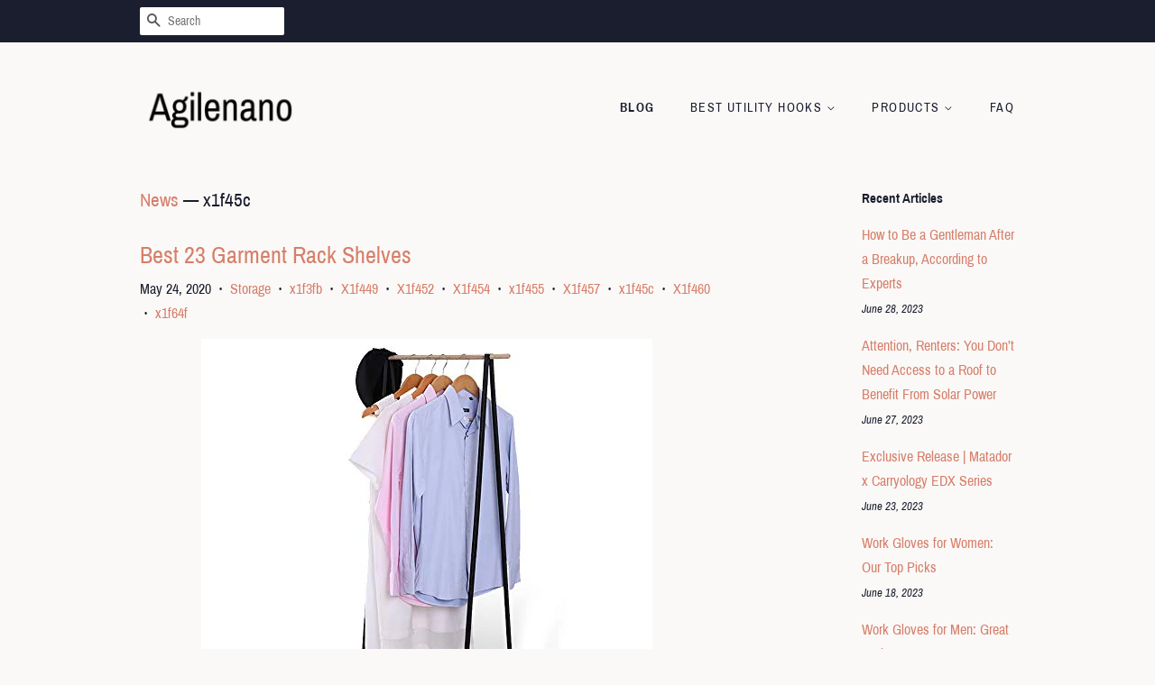

--- FILE ---
content_type: text/html; charset=utf-8
request_url: https://agilenano.com/blogs/news/tagged/x1f45c
body_size: 25871
content:
<!doctype html>
<html class="no-js">
<head>
  <meta name="p:domain_verify" content="5b1a4d6bf40186f037c18ce1cf1ce972"/>

  <!-- Basic page needs ================================================== -->
  <meta charset="utf-8">
  <meta http-equiv="X-UA-Compatible" content="IE=edge,chrome=1">

  

  <!-- Title and description ================================================== -->
  <title>
  News &ndash; Tagged &quot;x1f45c&quot; &ndash; Agilenano
  </title>

  

  <!-- Social meta ================================================== -->
  <!-- /snippets/social-meta-tags.liquid -->




<meta property="og:site_name" content="Agilenano">
<meta property="og:url" content="https://agilenano.com/blogs/news/tagged/x1f45c">
<meta property="og:title" content="News">
<meta property="og:type" content="website">
<meta property="og:description" content="Discover our great selection of Utility Hooks. Over 6000 Utility Hooks Great Selection Price">





<meta name="twitter:card" content="summary_large_image">
<meta name="twitter:title" content="News">
<meta name="twitter:description" content="Discover our great selection of Utility Hooks. Over 6000 Utility Hooks Great Selection Price">


  <!-- Helpers ================================================== -->
  <link rel="canonical" href="https://agilenano.com/blogs/news/tagged/x1f45c">
  <meta name="viewport" content="width=device-width,initial-scale=1">
  <meta name="theme-color" content="#d77e6a">

  <!-- CSS ================================================== -->
  <link href="//agilenano.com/cdn/shop/t/11/assets/timber.scss.css?v=69021282672135120211656106722" rel="stylesheet" type="text/css" media="all" />
  <link href="//agilenano.com/cdn/shop/t/11/assets/theme.scss.css?v=73514901346797397181656106722" rel="stylesheet" type="text/css" media="all" />

  <script>
    window.theme = window.theme || {};

    var theme = {
      strings: {
        addToCart: "Add to Cart",
        soldOut: "Sold Out",
        unavailable: "Unavailable",
        zoomClose: "Close (Esc)",
        zoomPrev: "Previous (Left arrow key)",
        zoomNext: "Next (Right arrow key)",
        addressError: "Error looking up that address",
        addressNoResults: "No results for that address",
        addressQueryLimit: "You have exceeded the Google API usage limit. Consider upgrading to a \u003ca href=\"https:\/\/developers.google.com\/maps\/premium\/usage-limits\"\u003ePremium Plan\u003c\/a\u003e.",
        authError: "There was a problem authenticating your Google Maps API Key."
      },
      settings: {
        // Adding some settings to allow the editor to update correctly when they are changed
        enableWideLayout: false,
        typeAccentTransform: true,
        typeAccentSpacing: true,
        baseFontSize: '16px',
        headerBaseFontSize: '30px',
        accentFontSize: '14px'
      },
      variables: {
        mediaQueryMedium: 'screen and (max-width: 768px)',
        bpSmall: false
      },
      moneyFormat: "${{amount}}"
    }

    document.documentElement.className = document.documentElement.className.replace('no-js', 'supports-js');
  </script>

  <!-- Header hook for plugins ================================================== -->
  <script>window.performance && window.performance.mark && window.performance.mark('shopify.content_for_header.start');</script><meta id="shopify-digital-wallet" name="shopify-digital-wallet" content="/6673596501/digital_wallets/dialog">
<link rel="alternate" type="application/atom+xml" title="Feed" href="/blogs/news/tagged/x1f45c.atom" />
<script async="async" src="/checkouts/internal/preloads.js?locale=en-US"></script>
<script id="shopify-features" type="application/json">{"accessToken":"7e46df040606d0d35cc1fee216d65b6a","betas":["rich-media-storefront-analytics"],"domain":"agilenano.com","predictiveSearch":true,"shopId":6673596501,"locale":"en"}</script>
<script>var Shopify = Shopify || {};
Shopify.shop = "agilenano.myshopify.com";
Shopify.locale = "en";
Shopify.currency = {"active":"USD","rate":"1.0"};
Shopify.country = "US";
Shopify.theme = {"name":"minimal2-customized-06mar2019-0158pm","id":46992195669,"schema_name":"Minimal","schema_version":"10.0.2","theme_store_id":null,"role":"main"};
Shopify.theme.handle = "null";
Shopify.theme.style = {"id":null,"handle":null};
Shopify.cdnHost = "agilenano.com/cdn";
Shopify.routes = Shopify.routes || {};
Shopify.routes.root = "/";</script>
<script type="module">!function(o){(o.Shopify=o.Shopify||{}).modules=!0}(window);</script>
<script>!function(o){function n(){var o=[];function n(){o.push(Array.prototype.slice.apply(arguments))}return n.q=o,n}var t=o.Shopify=o.Shopify||{};t.loadFeatures=n(),t.autoloadFeatures=n()}(window);</script>
<script id="shop-js-analytics" type="application/json">{"pageType":"blog"}</script>
<script defer="defer" async type="module" src="//agilenano.com/cdn/shopifycloud/shop-js/modules/v2/client.init-shop-cart-sync_BT-GjEfc.en.esm.js"></script>
<script defer="defer" async type="module" src="//agilenano.com/cdn/shopifycloud/shop-js/modules/v2/chunk.common_D58fp_Oc.esm.js"></script>
<script defer="defer" async type="module" src="//agilenano.com/cdn/shopifycloud/shop-js/modules/v2/chunk.modal_xMitdFEc.esm.js"></script>
<script type="module">
  await import("//agilenano.com/cdn/shopifycloud/shop-js/modules/v2/client.init-shop-cart-sync_BT-GjEfc.en.esm.js");
await import("//agilenano.com/cdn/shopifycloud/shop-js/modules/v2/chunk.common_D58fp_Oc.esm.js");
await import("//agilenano.com/cdn/shopifycloud/shop-js/modules/v2/chunk.modal_xMitdFEc.esm.js");

  window.Shopify.SignInWithShop?.initShopCartSync?.({"fedCMEnabled":true,"windoidEnabled":true});

</script>
<script id="__st">var __st={"a":6673596501,"offset":-18000,"reqid":"0aeba1ac-2de4-4070-aa2d-97900417fd0b-1769436481","pageurl":"agilenano.com\/blogs\/news\/tagged\/x1f45c","s":"blogs-22533701717","u":"7e289af0552b","p":"blog","rtyp":"blog","rid":22533701717};</script>
<script>window.ShopifyPaypalV4VisibilityTracking = true;</script>
<script id="captcha-bootstrap">!function(){'use strict';const t='contact',e='account',n='new_comment',o=[[t,t],['blogs',n],['comments',n],[t,'customer']],c=[[e,'customer_login'],[e,'guest_login'],[e,'recover_customer_password'],[e,'create_customer']],r=t=>t.map((([t,e])=>`form[action*='/${t}']:not([data-nocaptcha='true']) input[name='form_type'][value='${e}']`)).join(','),a=t=>()=>t?[...document.querySelectorAll(t)].map((t=>t.form)):[];function s(){const t=[...o],e=r(t);return a(e)}const i='password',u='form_key',d=['recaptcha-v3-token','g-recaptcha-response','h-captcha-response',i],f=()=>{try{return window.sessionStorage}catch{return}},m='__shopify_v',_=t=>t.elements[u];function p(t,e,n=!1){try{const o=window.sessionStorage,c=JSON.parse(o.getItem(e)),{data:r}=function(t){const{data:e,action:n}=t;return t[m]||n?{data:e,action:n}:{data:t,action:n}}(c);for(const[e,n]of Object.entries(r))t.elements[e]&&(t.elements[e].value=n);n&&o.removeItem(e)}catch(o){console.error('form repopulation failed',{error:o})}}const l='form_type',E='cptcha';function T(t){t.dataset[E]=!0}const w=window,h=w.document,L='Shopify',v='ce_forms',y='captcha';let A=!1;((t,e)=>{const n=(g='f06e6c50-85a8-45c8-87d0-21a2b65856fe',I='https://cdn.shopify.com/shopifycloud/storefront-forms-hcaptcha/ce_storefront_forms_captcha_hcaptcha.v1.5.2.iife.js',D={infoText:'Protected by hCaptcha',privacyText:'Privacy',termsText:'Terms'},(t,e,n)=>{const o=w[L][v],c=o.bindForm;if(c)return c(t,g,e,D).then(n);var r;o.q.push([[t,g,e,D],n]),r=I,A||(h.body.append(Object.assign(h.createElement('script'),{id:'captcha-provider',async:!0,src:r})),A=!0)});var g,I,D;w[L]=w[L]||{},w[L][v]=w[L][v]||{},w[L][v].q=[],w[L][y]=w[L][y]||{},w[L][y].protect=function(t,e){n(t,void 0,e),T(t)},Object.freeze(w[L][y]),function(t,e,n,w,h,L){const[v,y,A,g]=function(t,e,n){const i=e?o:[],u=t?c:[],d=[...i,...u],f=r(d),m=r(i),_=r(d.filter((([t,e])=>n.includes(e))));return[a(f),a(m),a(_),s()]}(w,h,L),I=t=>{const e=t.target;return e instanceof HTMLFormElement?e:e&&e.form},D=t=>v().includes(t);t.addEventListener('submit',(t=>{const e=I(t);if(!e)return;const n=D(e)&&!e.dataset.hcaptchaBound&&!e.dataset.recaptchaBound,o=_(e),c=g().includes(e)&&(!o||!o.value);(n||c)&&t.preventDefault(),c&&!n&&(function(t){try{if(!f())return;!function(t){const e=f();if(!e)return;const n=_(t);if(!n)return;const o=n.value;o&&e.removeItem(o)}(t);const e=Array.from(Array(32),(()=>Math.random().toString(36)[2])).join('');!function(t,e){_(t)||t.append(Object.assign(document.createElement('input'),{type:'hidden',name:u})),t.elements[u].value=e}(t,e),function(t,e){const n=f();if(!n)return;const o=[...t.querySelectorAll(`input[type='${i}']`)].map((({name:t})=>t)),c=[...d,...o],r={};for(const[a,s]of new FormData(t).entries())c.includes(a)||(r[a]=s);n.setItem(e,JSON.stringify({[m]:1,action:t.action,data:r}))}(t,e)}catch(e){console.error('failed to persist form',e)}}(e),e.submit())}));const S=(t,e)=>{t&&!t.dataset[E]&&(n(t,e.some((e=>e===t))),T(t))};for(const o of['focusin','change'])t.addEventListener(o,(t=>{const e=I(t);D(e)&&S(e,y())}));const B=e.get('form_key'),M=e.get(l),P=B&&M;t.addEventListener('DOMContentLoaded',(()=>{const t=y();if(P)for(const e of t)e.elements[l].value===M&&p(e,B);[...new Set([...A(),...v().filter((t=>'true'===t.dataset.shopifyCaptcha))])].forEach((e=>S(e,t)))}))}(h,new URLSearchParams(w.location.search),n,t,e,['guest_login'])})(!0,!0)}();</script>
<script integrity="sha256-4kQ18oKyAcykRKYeNunJcIwy7WH5gtpwJnB7kiuLZ1E=" data-source-attribution="shopify.loadfeatures" defer="defer" src="//agilenano.com/cdn/shopifycloud/storefront/assets/storefront/load_feature-a0a9edcb.js" crossorigin="anonymous"></script>
<script data-source-attribution="shopify.dynamic_checkout.dynamic.init">var Shopify=Shopify||{};Shopify.PaymentButton=Shopify.PaymentButton||{isStorefrontPortableWallets:!0,init:function(){window.Shopify.PaymentButton.init=function(){};var t=document.createElement("script");t.src="https://agilenano.com/cdn/shopifycloud/portable-wallets/latest/portable-wallets.en.js",t.type="module",document.head.appendChild(t)}};
</script>
<script data-source-attribution="shopify.dynamic_checkout.buyer_consent">
  function portableWalletsHideBuyerConsent(e){var t=document.getElementById("shopify-buyer-consent"),n=document.getElementById("shopify-subscription-policy-button");t&&n&&(t.classList.add("hidden"),t.setAttribute("aria-hidden","true"),n.removeEventListener("click",e))}function portableWalletsShowBuyerConsent(e){var t=document.getElementById("shopify-buyer-consent"),n=document.getElementById("shopify-subscription-policy-button");t&&n&&(t.classList.remove("hidden"),t.removeAttribute("aria-hidden"),n.addEventListener("click",e))}window.Shopify?.PaymentButton&&(window.Shopify.PaymentButton.hideBuyerConsent=portableWalletsHideBuyerConsent,window.Shopify.PaymentButton.showBuyerConsent=portableWalletsShowBuyerConsent);
</script>
<script data-source-attribution="shopify.dynamic_checkout.cart.bootstrap">document.addEventListener("DOMContentLoaded",(function(){function t(){return document.querySelector("shopify-accelerated-checkout-cart, shopify-accelerated-checkout")}if(t())Shopify.PaymentButton.init();else{new MutationObserver((function(e,n){t()&&(Shopify.PaymentButton.init(),n.disconnect())})).observe(document.body,{childList:!0,subtree:!0})}}));
</script>

<script>window.performance && window.performance.mark && window.performance.mark('shopify.content_for_header.end');</script>

  <script src="//agilenano.com/cdn/shop/t/11/assets/jquery-2.2.3.min.js?v=58211863146907186831551981668" type="text/javascript"></script>

  <script src="//agilenano.com/cdn/shop/t/11/assets/lazysizes.min.js?v=177476512571513845041551981668" async="async"></script>

  
  

<link href="https://monorail-edge.shopifysvc.com" rel="dns-prefetch">
<script>(function(){if ("sendBeacon" in navigator && "performance" in window) {try {var session_token_from_headers = performance.getEntriesByType('navigation')[0].serverTiming.find(x => x.name == '_s').description;} catch {var session_token_from_headers = undefined;}var session_cookie_matches = document.cookie.match(/_shopify_s=([^;]*)/);var session_token_from_cookie = session_cookie_matches && session_cookie_matches.length === 2 ? session_cookie_matches[1] : "";var session_token = session_token_from_headers || session_token_from_cookie || "";function handle_abandonment_event(e) {var entries = performance.getEntries().filter(function(entry) {return /monorail-edge.shopifysvc.com/.test(entry.name);});if (!window.abandonment_tracked && entries.length === 0) {window.abandonment_tracked = true;var currentMs = Date.now();var navigation_start = performance.timing.navigationStart;var payload = {shop_id: 6673596501,url: window.location.href,navigation_start,duration: currentMs - navigation_start,session_token,page_type: "blog"};window.navigator.sendBeacon("https://monorail-edge.shopifysvc.com/v1/produce", JSON.stringify({schema_id: "online_store_buyer_site_abandonment/1.1",payload: payload,metadata: {event_created_at_ms: currentMs,event_sent_at_ms: currentMs}}));}}window.addEventListener('pagehide', handle_abandonment_event);}}());</script>
<script id="web-pixels-manager-setup">(function e(e,d,r,n,o){if(void 0===o&&(o={}),!Boolean(null===(a=null===(i=window.Shopify)||void 0===i?void 0:i.analytics)||void 0===a?void 0:a.replayQueue)){var i,a;window.Shopify=window.Shopify||{};var t=window.Shopify;t.analytics=t.analytics||{};var s=t.analytics;s.replayQueue=[],s.publish=function(e,d,r){return s.replayQueue.push([e,d,r]),!0};try{self.performance.mark("wpm:start")}catch(e){}var l=function(){var e={modern:/Edge?\/(1{2}[4-9]|1[2-9]\d|[2-9]\d{2}|\d{4,})\.\d+(\.\d+|)|Firefox\/(1{2}[4-9]|1[2-9]\d|[2-9]\d{2}|\d{4,})\.\d+(\.\d+|)|Chrom(ium|e)\/(9{2}|\d{3,})\.\d+(\.\d+|)|(Maci|X1{2}).+ Version\/(15\.\d+|(1[6-9]|[2-9]\d|\d{3,})\.\d+)([,.]\d+|)( \(\w+\)|)( Mobile\/\w+|) Safari\/|Chrome.+OPR\/(9{2}|\d{3,})\.\d+\.\d+|(CPU[ +]OS|iPhone[ +]OS|CPU[ +]iPhone|CPU IPhone OS|CPU iPad OS)[ +]+(15[._]\d+|(1[6-9]|[2-9]\d|\d{3,})[._]\d+)([._]\d+|)|Android:?[ /-](13[3-9]|1[4-9]\d|[2-9]\d{2}|\d{4,})(\.\d+|)(\.\d+|)|Android.+Firefox\/(13[5-9]|1[4-9]\d|[2-9]\d{2}|\d{4,})\.\d+(\.\d+|)|Android.+Chrom(ium|e)\/(13[3-9]|1[4-9]\d|[2-9]\d{2}|\d{4,})\.\d+(\.\d+|)|SamsungBrowser\/([2-9]\d|\d{3,})\.\d+/,legacy:/Edge?\/(1[6-9]|[2-9]\d|\d{3,})\.\d+(\.\d+|)|Firefox\/(5[4-9]|[6-9]\d|\d{3,})\.\d+(\.\d+|)|Chrom(ium|e)\/(5[1-9]|[6-9]\d|\d{3,})\.\d+(\.\d+|)([\d.]+$|.*Safari\/(?![\d.]+ Edge\/[\d.]+$))|(Maci|X1{2}).+ Version\/(10\.\d+|(1[1-9]|[2-9]\d|\d{3,})\.\d+)([,.]\d+|)( \(\w+\)|)( Mobile\/\w+|) Safari\/|Chrome.+OPR\/(3[89]|[4-9]\d|\d{3,})\.\d+\.\d+|(CPU[ +]OS|iPhone[ +]OS|CPU[ +]iPhone|CPU IPhone OS|CPU iPad OS)[ +]+(10[._]\d+|(1[1-9]|[2-9]\d|\d{3,})[._]\d+)([._]\d+|)|Android:?[ /-](13[3-9]|1[4-9]\d|[2-9]\d{2}|\d{4,})(\.\d+|)(\.\d+|)|Mobile Safari.+OPR\/([89]\d|\d{3,})\.\d+\.\d+|Android.+Firefox\/(13[5-9]|1[4-9]\d|[2-9]\d{2}|\d{4,})\.\d+(\.\d+|)|Android.+Chrom(ium|e)\/(13[3-9]|1[4-9]\d|[2-9]\d{2}|\d{4,})\.\d+(\.\d+|)|Android.+(UC? ?Browser|UCWEB|U3)[ /]?(15\.([5-9]|\d{2,})|(1[6-9]|[2-9]\d|\d{3,})\.\d+)\.\d+|SamsungBrowser\/(5\.\d+|([6-9]|\d{2,})\.\d+)|Android.+MQ{2}Browser\/(14(\.(9|\d{2,})|)|(1[5-9]|[2-9]\d|\d{3,})(\.\d+|))(\.\d+|)|K[Aa][Ii]OS\/(3\.\d+|([4-9]|\d{2,})\.\d+)(\.\d+|)/},d=e.modern,r=e.legacy,n=navigator.userAgent;return n.match(d)?"modern":n.match(r)?"legacy":"unknown"}(),u="modern"===l?"modern":"legacy",c=(null!=n?n:{modern:"",legacy:""})[u],f=function(e){return[e.baseUrl,"/wpm","/b",e.hashVersion,"modern"===e.buildTarget?"m":"l",".js"].join("")}({baseUrl:d,hashVersion:r,buildTarget:u}),m=function(e){var d=e.version,r=e.bundleTarget,n=e.surface,o=e.pageUrl,i=e.monorailEndpoint;return{emit:function(e){var a=e.status,t=e.errorMsg,s=(new Date).getTime(),l=JSON.stringify({metadata:{event_sent_at_ms:s},events:[{schema_id:"web_pixels_manager_load/3.1",payload:{version:d,bundle_target:r,page_url:o,status:a,surface:n,error_msg:t},metadata:{event_created_at_ms:s}}]});if(!i)return console&&console.warn&&console.warn("[Web Pixels Manager] No Monorail endpoint provided, skipping logging."),!1;try{return self.navigator.sendBeacon.bind(self.navigator)(i,l)}catch(e){}var u=new XMLHttpRequest;try{return u.open("POST",i,!0),u.setRequestHeader("Content-Type","text/plain"),u.send(l),!0}catch(e){return console&&console.warn&&console.warn("[Web Pixels Manager] Got an unhandled error while logging to Monorail."),!1}}}}({version:r,bundleTarget:l,surface:e.surface,pageUrl:self.location.href,monorailEndpoint:e.monorailEndpoint});try{o.browserTarget=l,function(e){var d=e.src,r=e.async,n=void 0===r||r,o=e.onload,i=e.onerror,a=e.sri,t=e.scriptDataAttributes,s=void 0===t?{}:t,l=document.createElement("script"),u=document.querySelector("head"),c=document.querySelector("body");if(l.async=n,l.src=d,a&&(l.integrity=a,l.crossOrigin="anonymous"),s)for(var f in s)if(Object.prototype.hasOwnProperty.call(s,f))try{l.dataset[f]=s[f]}catch(e){}if(o&&l.addEventListener("load",o),i&&l.addEventListener("error",i),u)u.appendChild(l);else{if(!c)throw new Error("Did not find a head or body element to append the script");c.appendChild(l)}}({src:f,async:!0,onload:function(){if(!function(){var e,d;return Boolean(null===(d=null===(e=window.Shopify)||void 0===e?void 0:e.analytics)||void 0===d?void 0:d.initialized)}()){var d=window.webPixelsManager.init(e)||void 0;if(d){var r=window.Shopify.analytics;r.replayQueue.forEach((function(e){var r=e[0],n=e[1],o=e[2];d.publishCustomEvent(r,n,o)})),r.replayQueue=[],r.publish=d.publishCustomEvent,r.visitor=d.visitor,r.initialized=!0}}},onerror:function(){return m.emit({status:"failed",errorMsg:"".concat(f," has failed to load")})},sri:function(e){var d=/^sha384-[A-Za-z0-9+/=]+$/;return"string"==typeof e&&d.test(e)}(c)?c:"",scriptDataAttributes:o}),m.emit({status:"loading"})}catch(e){m.emit({status:"failed",errorMsg:(null==e?void 0:e.message)||"Unknown error"})}}})({shopId: 6673596501,storefrontBaseUrl: "https://agilenano.com",extensionsBaseUrl: "https://extensions.shopifycdn.com/cdn/shopifycloud/web-pixels-manager",monorailEndpoint: "https://monorail-edge.shopifysvc.com/unstable/produce_batch",surface: "storefront-renderer",enabledBetaFlags: ["2dca8a86"],webPixelsConfigList: [{"id":"shopify-app-pixel","configuration":"{}","eventPayloadVersion":"v1","runtimeContext":"STRICT","scriptVersion":"0450","apiClientId":"shopify-pixel","type":"APP","privacyPurposes":["ANALYTICS","MARKETING"]},{"id":"shopify-custom-pixel","eventPayloadVersion":"v1","runtimeContext":"LAX","scriptVersion":"0450","apiClientId":"shopify-pixel","type":"CUSTOM","privacyPurposes":["ANALYTICS","MARKETING"]}],isMerchantRequest: false,initData: {"shop":{"name":"Agilenano","paymentSettings":{"currencyCode":"USD"},"myshopifyDomain":"agilenano.myshopify.com","countryCode":"US","storefrontUrl":"https:\/\/agilenano.com"},"customer":null,"cart":null,"checkout":null,"productVariants":[],"purchasingCompany":null},},"https://agilenano.com/cdn","fcfee988w5aeb613cpc8e4bc33m6693e112",{"modern":"","legacy":""},{"shopId":"6673596501","storefrontBaseUrl":"https:\/\/agilenano.com","extensionBaseUrl":"https:\/\/extensions.shopifycdn.com\/cdn\/shopifycloud\/web-pixels-manager","surface":"storefront-renderer","enabledBetaFlags":"[\"2dca8a86\"]","isMerchantRequest":"false","hashVersion":"fcfee988w5aeb613cpc8e4bc33m6693e112","publish":"custom","events":"[[\"page_viewed\",{}]]"});</script><script>
  window.ShopifyAnalytics = window.ShopifyAnalytics || {};
  window.ShopifyAnalytics.meta = window.ShopifyAnalytics.meta || {};
  window.ShopifyAnalytics.meta.currency = 'USD';
  var meta = {"page":{"pageType":"blog","resourceType":"blog","resourceId":22533701717,"requestId":"0aeba1ac-2de4-4070-aa2d-97900417fd0b-1769436481"}};
  for (var attr in meta) {
    window.ShopifyAnalytics.meta[attr] = meta[attr];
  }
</script>
<script class="analytics">
  (function () {
    var customDocumentWrite = function(content) {
      var jquery = null;

      if (window.jQuery) {
        jquery = window.jQuery;
      } else if (window.Checkout && window.Checkout.$) {
        jquery = window.Checkout.$;
      }

      if (jquery) {
        jquery('body').append(content);
      }
    };

    var hasLoggedConversion = function(token) {
      if (token) {
        return document.cookie.indexOf('loggedConversion=' + token) !== -1;
      }
      return false;
    }

    var setCookieIfConversion = function(token) {
      if (token) {
        var twoMonthsFromNow = new Date(Date.now());
        twoMonthsFromNow.setMonth(twoMonthsFromNow.getMonth() + 2);

        document.cookie = 'loggedConversion=' + token + '; expires=' + twoMonthsFromNow;
      }
    }

    var trekkie = window.ShopifyAnalytics.lib = window.trekkie = window.trekkie || [];
    if (trekkie.integrations) {
      return;
    }
    trekkie.methods = [
      'identify',
      'page',
      'ready',
      'track',
      'trackForm',
      'trackLink'
    ];
    trekkie.factory = function(method) {
      return function() {
        var args = Array.prototype.slice.call(arguments);
        args.unshift(method);
        trekkie.push(args);
        return trekkie;
      };
    };
    for (var i = 0; i < trekkie.methods.length; i++) {
      var key = trekkie.methods[i];
      trekkie[key] = trekkie.factory(key);
    }
    trekkie.load = function(config) {
      trekkie.config = config || {};
      trekkie.config.initialDocumentCookie = document.cookie;
      var first = document.getElementsByTagName('script')[0];
      var script = document.createElement('script');
      script.type = 'text/javascript';
      script.onerror = function(e) {
        var scriptFallback = document.createElement('script');
        scriptFallback.type = 'text/javascript';
        scriptFallback.onerror = function(error) {
                var Monorail = {
      produce: function produce(monorailDomain, schemaId, payload) {
        var currentMs = new Date().getTime();
        var event = {
          schema_id: schemaId,
          payload: payload,
          metadata: {
            event_created_at_ms: currentMs,
            event_sent_at_ms: currentMs
          }
        };
        return Monorail.sendRequest("https://" + monorailDomain + "/v1/produce", JSON.stringify(event));
      },
      sendRequest: function sendRequest(endpointUrl, payload) {
        // Try the sendBeacon API
        if (window && window.navigator && typeof window.navigator.sendBeacon === 'function' && typeof window.Blob === 'function' && !Monorail.isIos12()) {
          var blobData = new window.Blob([payload], {
            type: 'text/plain'
          });

          if (window.navigator.sendBeacon(endpointUrl, blobData)) {
            return true;
          } // sendBeacon was not successful

        } // XHR beacon

        var xhr = new XMLHttpRequest();

        try {
          xhr.open('POST', endpointUrl);
          xhr.setRequestHeader('Content-Type', 'text/plain');
          xhr.send(payload);
        } catch (e) {
          console.log(e);
        }

        return false;
      },
      isIos12: function isIos12() {
        return window.navigator.userAgent.lastIndexOf('iPhone; CPU iPhone OS 12_') !== -1 || window.navigator.userAgent.lastIndexOf('iPad; CPU OS 12_') !== -1;
      }
    };
    Monorail.produce('monorail-edge.shopifysvc.com',
      'trekkie_storefront_load_errors/1.1',
      {shop_id: 6673596501,
      theme_id: 46992195669,
      app_name: "storefront",
      context_url: window.location.href,
      source_url: "//agilenano.com/cdn/s/trekkie.storefront.8d95595f799fbf7e1d32231b9a28fd43b70c67d3.min.js"});

        };
        scriptFallback.async = true;
        scriptFallback.src = '//agilenano.com/cdn/s/trekkie.storefront.8d95595f799fbf7e1d32231b9a28fd43b70c67d3.min.js';
        first.parentNode.insertBefore(scriptFallback, first);
      };
      script.async = true;
      script.src = '//agilenano.com/cdn/s/trekkie.storefront.8d95595f799fbf7e1d32231b9a28fd43b70c67d3.min.js';
      first.parentNode.insertBefore(script, first);
    };
    trekkie.load(
      {"Trekkie":{"appName":"storefront","development":false,"defaultAttributes":{"shopId":6673596501,"isMerchantRequest":null,"themeId":46992195669,"themeCityHash":"15834652903990454119","contentLanguage":"en","currency":"USD","eventMetadataId":"21fd3c8a-1e3b-4799-8688-eb41a8015794"},"isServerSideCookieWritingEnabled":true,"monorailRegion":"shop_domain","enabledBetaFlags":["65f19447"]},"Session Attribution":{},"S2S":{"facebookCapiEnabled":false,"source":"trekkie-storefront-renderer","apiClientId":580111}}
    );

    var loaded = false;
    trekkie.ready(function() {
      if (loaded) return;
      loaded = true;

      window.ShopifyAnalytics.lib = window.trekkie;

      var originalDocumentWrite = document.write;
      document.write = customDocumentWrite;
      try { window.ShopifyAnalytics.merchantGoogleAnalytics.call(this); } catch(error) {};
      document.write = originalDocumentWrite;

      window.ShopifyAnalytics.lib.page(null,{"pageType":"blog","resourceType":"blog","resourceId":22533701717,"requestId":"0aeba1ac-2de4-4070-aa2d-97900417fd0b-1769436481","shopifyEmitted":true});

      var match = window.location.pathname.match(/checkouts\/(.+)\/(thank_you|post_purchase)/)
      var token = match? match[1]: undefined;
      if (!hasLoggedConversion(token)) {
        setCookieIfConversion(token);
        
      }
    });


        var eventsListenerScript = document.createElement('script');
        eventsListenerScript.async = true;
        eventsListenerScript.src = "//agilenano.com/cdn/shopifycloud/storefront/assets/shop_events_listener-3da45d37.js";
        document.getElementsByTagName('head')[0].appendChild(eventsListenerScript);

})();</script>
<script
  defer
  src="https://agilenano.com/cdn/shopifycloud/perf-kit/shopify-perf-kit-3.0.4.min.js"
  data-application="storefront-renderer"
  data-shop-id="6673596501"
  data-render-region="gcp-us-east1"
  data-page-type="blog"
  data-theme-instance-id="46992195669"
  data-theme-name="Minimal"
  data-theme-version="10.0.2"
  data-monorail-region="shop_domain"
  data-resource-timing-sampling-rate="10"
  data-shs="true"
  data-shs-beacon="true"
  data-shs-export-with-fetch="true"
  data-shs-logs-sample-rate="1"
  data-shs-beacon-endpoint="https://agilenano.com/api/collect"
></script>
</head>

<body id="news" class="template-blog" >

  <div id="shopify-section-header" class="shopify-section"><style>
  .logo__image-wrapper {
    max-width: 175px;
  }
  /*================= If logo is above navigation ================== */
  

  /*============ If logo is on the same line as navigation ============ */
  


  
    @media screen and (min-width: 769px) {
      .site-nav {
        text-align: right!important;
      }
    }
  
</style>

<div data-section-id="header" data-section-type="header-section">
  <div class="header-bar">
    <div class="wrapper medium-down--hide">
      <div class="post-large--display-table">

        
          <div class="header-bar__left post-large--display-table-cell">

            

            

            
              <div class="header-bar__module header-bar__search">
                


  <form action="/search" method="get" class="header-bar__search-form clearfix" role="search">
    
    <button type="submit" class="btn btn--search icon-fallback-text header-bar__search-submit">
      <span class="icon icon-search" aria-hidden="true"></span>
      <span class="fallback-text">Search</span>
    </button>
    <input type="search" name="q" value="" aria-label="Search" class="header-bar__search-input" placeholder="Search">
  </form>


              </div>
            

          </div>
        

        <div class="header-bar__right post-large--display-table-cell">

          

          
            
          

        </div>
      </div>
    </div>

    <div class="wrapper post-large--hide announcement-bar--mobile">
      
    </div>

    <div class="wrapper post-large--hide">
      
        <button type="button" class="mobile-nav-trigger" id="MobileNavTrigger" aria-controls="MobileNav" aria-expanded="false">
          <span class="icon icon-hamburger" aria-hidden="true"></span>
          Menu
        </button>
      
      <a href="/cart" class="cart-page-link mobile-cart-page-link">
        <span class="icon icon-cart header-bar__cart-icon" aria-hidden="true"></span>
        Cart <span class="cart-count hidden-count">0</span>
      </a>
    </div>
    <nav role="navigation">
  <ul id="MobileNav" class="mobile-nav post-large--hide">
    
      
        <li class="mobile-nav__link">
          <a
            href="/blogs/news"
            class="mobile-nav"
            aria-current="page">
            Blog
          </a>
        </li>
      
    
      
        
        <li class="mobile-nav__link" aria-haspopup="true">
          <a
            href="/pages/best-utility-hooks"
            class="mobile-nav__sublist-trigger"
            aria-controls="MobileNav-Parent-2"
            aria-expanded="false">
            Best Utility Hooks
            <span class="icon-fallback-text mobile-nav__sublist-expand" aria-hidden="true">
  <span class="icon icon-plus" aria-hidden="true"></span>
  <span class="fallback-text">+</span>
</span>
<span class="icon-fallback-text mobile-nav__sublist-contract" aria-hidden="true">
  <span class="icon icon-minus" aria-hidden="true"></span>
  <span class="fallback-text">-</span>
</span>

          </a>
          <ul
            id="MobileNav-Parent-2"
            class="mobile-nav__sublist">
            
            
              
                <li class="mobile-nav__sublist-link">
                  <a
                    href="/pages/reviews-of-utility-hooks"
                    >
                    Reviews of Utility Hooks
                  </a>
                </li>
              
            
              
                <li class="mobile-nav__sublist-link">
                  <a
                    href="/pages/best-utility-hooks"
                    >
                    Best Utility Hooks
                  </a>
                </li>
              
            
          </ul>
        </li>
      
    
      
        
        <li class="mobile-nav__link" aria-haspopup="true">
          <a
            href="/collections/utility-hooks"
            class="mobile-nav__sublist-trigger"
            aria-controls="MobileNav-Parent-3"
            aria-expanded="false">
            Products
            <span class="icon-fallback-text mobile-nav__sublist-expand" aria-hidden="true">
  <span class="icon icon-plus" aria-hidden="true"></span>
  <span class="fallback-text">+</span>
</span>
<span class="icon-fallback-text mobile-nav__sublist-contract" aria-hidden="true">
  <span class="icon icon-minus" aria-hidden="true"></span>
  <span class="fallback-text">-</span>
</span>

          </a>
          <ul
            id="MobileNav-Parent-3"
            class="mobile-nav__sublist">
            
              <li class="mobile-nav__sublist-link ">
                <a href="/collections/utility-hooks" class="site-nav__link">All <span class="visually-hidden">Products</span></a>
              </li>
            
            
              
                <li class="mobile-nav__sublist-link">
                  <a
                    href="/collections/utility-hooks"
                    >
                    Utility Hooks
                  </a>
                </li>
              
            
          </ul>
        </li>
      
    
      
        <li class="mobile-nav__link">
          <a
            href="/pages/frequently-asked-questions"
            class="mobile-nav"
            >
            FAQ
          </a>
        </li>
      
    

    

    <li class="mobile-nav__link">
      
        <div class="header-bar__module header-bar__search">
          


  <form action="/search" method="get" class="header-bar__search-form clearfix" role="search">
    
    <button type="submit" class="btn btn--search icon-fallback-text header-bar__search-submit">
      <span class="icon icon-search" aria-hidden="true"></span>
      <span class="fallback-text">Search</span>
    </button>
    <input type="search" name="q" value="" aria-label="Search" class="header-bar__search-input" placeholder="Search">
  </form>


        </div>
      
    </li>
  </ul>
</nav>

  </div>

  <header class="site-header" role="banner">
    <div class="wrapper">

      
        <div class="grid--full post-large--display-table">
          <div class="grid__item post-large--one-third post-large--display-table-cell">
            
              <div class="h1 site-header__logo" itemscope itemtype="http://schema.org/Organization">
            
              
                <noscript>
                  
                  <div class="logo__image-wrapper">
                    <img src="//agilenano.com/cdn/shop/files/Agilenano_Archivo_Narrow_175x.png?v=1613757521" alt="Agilenano" />
                  </div>
                </noscript>
                <div class="logo__image-wrapper supports-js">
                  <a href="/" itemprop="url" style="padding-top:30.859375%;">
                    
                    <img class="logo__image lazyload"
                         src="//agilenano.com/cdn/shop/files/Agilenano_Archivo_Narrow_300x300.png?v=1613757521"
                         data-src="//agilenano.com/cdn/shop/files/Agilenano_Archivo_Narrow_{width}x.png?v=1613757521"
                         data-widths="[120, 180, 360, 540, 720, 900, 1080, 1296, 1512, 1728, 1944, 2048]"
                         data-aspectratio="3.240506329113924"
                         data-sizes="auto"
                         alt="Agilenano"
                         itemprop="logo">
                  </a>
                </div>
              
            
              </div>
            
          </div>
          <div class="grid__item post-large--two-thirds post-large--display-table-cell medium-down--hide">
            
<nav>
  <ul class="site-nav" id="AccessibleNav">
    
      
        <li class="site-nav--active">
          <a
            href="/blogs/news"
            class="site-nav__link"
            data-meganav-type="child"
            aria-current="page">
              Blog
          </a>
        </li>
      
    
      
      
        <li 
          class="site-nav--has-dropdown "
          aria-haspopup="true">
          <a
            href="/pages/best-utility-hooks"
            class="site-nav__link"
            data-meganav-type="parent"
            aria-controls="MenuParent-2"
            aria-expanded="false"
            >
              Best Utility Hooks
              <span class="icon icon-arrow-down" aria-hidden="true"></span>
          </a>
          <ul
            id="MenuParent-2"
            class="site-nav__dropdown "
            data-meganav-dropdown>
            
              
                <li>
                  <a
                    href="/pages/reviews-of-utility-hooks"
                    class="site-nav__link"
                    data-meganav-type="child"
                    
                    tabindex="-1">
                      Reviews of Utility Hooks
                  </a>
                </li>
              
            
              
                <li>
                  <a
                    href="/pages/best-utility-hooks"
                    class="site-nav__link"
                    data-meganav-type="child"
                    
                    tabindex="-1">
                      Best Utility Hooks
                  </a>
                </li>
              
            
          </ul>
        </li>
      
    
      
      
        <li 
          class="site-nav--has-dropdown "
          aria-haspopup="true">
          <a
            href="/collections/utility-hooks"
            class="site-nav__link"
            data-meganav-type="parent"
            aria-controls="MenuParent-3"
            aria-expanded="false"
            >
              Products
              <span class="icon icon-arrow-down" aria-hidden="true"></span>
          </a>
          <ul
            id="MenuParent-3"
            class="site-nav__dropdown "
            data-meganav-dropdown>
            
              
                <li>
                  <a
                    href="/collections/utility-hooks"
                    class="site-nav__link"
                    data-meganav-type="child"
                    
                    tabindex="-1">
                      Utility Hooks
                  </a>
                </li>
              
            
          </ul>
        </li>
      
    
      
        <li>
          <a
            href="/pages/frequently-asked-questions"
            class="site-nav__link"
            data-meganav-type="child"
            >
              FAQ
          </a>
        </li>
      
    
  </ul>
</nav>

          </div>
        </div>
      

    </div>
  </header>
</div>



</div>

  <main class="wrapper main-content" role="main">
    <div class="grid">
        <div class="grid__item">
          

<div id="shopify-section-blog-template" class="shopify-section">

<div class="grid">

  <div class="grid__item post-large--four-fifths">

    <div class="grid">
      <div class="grid__item post-large--ten-twelfths">

        
        <header class="section-header">
          <h1 class="section-header__title h3">
            
              <a href="/blogs/news" title="">News</a> &mdash; x1f45c
            
          </h1>
        </header>

        

          <h2><a href="/blogs/news/best-23-garment-rack-shelves">Best 23 Garment Rack Shelves</a></h2>
          <p class="blog-date">
            <time datetime="2020-05-24">May 24, 2020</time>
            
            
              <span class="meta-sep">&#8226;</span>
              
                <a href="/blogs/news/tagged/storage">Storage</a> <span class="meta-sep">&#8226;</span> 
              
                <a href="/blogs/news/tagged/x1f3fb">x1f3fb</a> <span class="meta-sep">&#8226;</span> 
              
                <a href="/blogs/news/tagged/x1f449">X1f449</a> <span class="meta-sep">&#8226;</span> 
              
                <a href="/blogs/news/tagged/x1f452">X1f452</a> <span class="meta-sep">&#8226;</span> 
              
                <a href="/blogs/news/tagged/x1f454">X1f454</a> <span class="meta-sep">&#8226;</span> 
              
                <a href="/blogs/news/tagged/x1f455">x1f455</a> <span class="meta-sep">&#8226;</span> 
              
                <a href="/blogs/news/tagged/x1f457">X1f457</a> <span class="meta-sep">&#8226;</span> 
              
                <a href="/blogs/news/tagged/x1f45c">x1f45c</a> <span class="meta-sep">&#8226;</span> 
              
                <a href="/blogs/news/tagged/x1f460">X1f460</a> <span class="meta-sep">&#8226;</span> 
              
                <a href="/blogs/news/tagged/x1f64f">x1f64f</a>
              
            
          </p>

          
          <div class="rte">
            
              
              
<style>
  

  #ArticleImage-blog-template--33662894165 {
    max-width: 500px;
    max-height: 500px;
  }
  #ArticleImageWrapper-blog-template--33662894165 {
    max-width: 500px;
  }
</style>

              <p>
                <div id="ArticleImageWrapper-blog-template--33662894165" class="article__image-wrapper supports-js">
                  <div style="padding-top:100.0%;">
                    <img id="ArticleImage-blog-template--33662894165"
                         class="article__image lazyload"
                         src="//agilenano.com/cdn/shop/articles/4830_3492047144_300x300.jpg?v=1590365364"
                         data-src="//agilenano.com/cdn/shop/articles/4830_3492047144_{width}x.jpg?v=1590365364"
                         data-widths="[90, 120, 150, 180, 360, 480, 600, 750, 940, 1080, 1296]"
                         data-aspectratio="1.0"
                         data-sizes="auto"
                         alt="Best 23 Garment Rack Shelves">
                  </div>
                </div>
              </p>

              <noscript>
                <p><a href="/blogs/news/best-23-garment-rack-shelves" title=""><img src="//agilenano.com/cdn/shop/articles/4830_3492047144_1024x1024.jpg?v=1590365364" alt="Best 23 Garment Rack Shelves" class="article__image" /></a></p>
              </noscript>
            
            
              <p>  JEFEE Narrow Clothes Rack Simple Garment Rack with Shelf 1-Tier Coat Clothing Organizer Storage for Hats Bags Shoe for Entryway Bedroom Dorm Pool, L21.3xW18.3X H55.1 inch, BlackJEFEE Narrow Clothes Rack Simple Garment Rack with Shelf 1-Tier Coat Clothing Organizer Storage for Hats Bags Shoe for Entryway Bedroom Dorm Pool, L21.3xW18.3X H55.1 inch, Black - 👕【robust and heavy duty】 hanging clothes rack allows more storage for displaying different types of garments easily holds heavy winter jackets, work cloths, coats 40lbs weight capacity. 👉🏻【tips】our garment rack is transported by sea, damage may occur, if you are not satisfied with the rack, you...</p>
            
          </div>

          <p><a href="/blogs/news/best-23-garment-rack-shelves">Read more &rarr;</a></p>

          <hr>

        

          <h2><a href="/blogs/news/24-coolest-shelf-closets-1">24 Coolest Shelf Closets</a></h2>
          <p class="blog-date">
            <time datetime="2020-05-19">May 19, 2020</time>
            
            
              <span class="meta-sep">&#8226;</span>
              
                <a href="/blogs/news/tagged/storage">Storage</a> <span class="meta-sep">&#8226;</span> 
              
                <a href="/blogs/news/tagged/x1f452">X1f452</a> <span class="meta-sep">&#8226;</span> 
              
                <a href="/blogs/news/tagged/x1f457">x1f457</a> <span class="meta-sep">&#8226;</span> 
              
                <a href="/blogs/news/tagged/x1f45c">x1f45c</a>
              
            
          </p>

          
          <div class="rte">
            
              
              
<style>
  

  #ArticleImage-blog-template--33610006613 {
    max-width: 500px;
    max-height: 500px;
  }
  #ArticleImageWrapper-blog-template--33610006613 {
    max-width: 500px;
  }
</style>

              <p>
                <div id="ArticleImageWrapper-blog-template--33610006613" class="article__image-wrapper supports-js">
                  <div style="padding-top:100.0%;">
                    <img id="ArticleImage-blog-template--33610006613"
                         class="article__image lazyload"
                         src="//agilenano.com/cdn/shop/articles/4830_3933291625_300x300.jpg?v=1589892032"
                         data-src="//agilenano.com/cdn/shop/articles/4830_3933291625_{width}x.jpg?v=1589892032"
                         data-widths="[90, 120, 150, 180, 360, 480, 600, 750, 940, 1080, 1296]"
                         data-aspectratio="1.0"
                         data-sizes="auto"
                         alt="24 Coolest Shelf Closets">
                  </div>
                </div>
              </p>

              <noscript>
                <p><a href="/blogs/news/24-coolest-shelf-closets-1" title=""><img src="//agilenano.com/cdn/shop/articles/4830_3933291625_1024x1024.jpg?v=1589892032" alt="24 Coolest Shelf Closets" class="article__image" /></a></p>
              </noscript>
            
            
              <p>  Nicheo Storage Wrought Iron Coat Rack Shelf Wall Mounted, Hanging Closet with Clothing Rods, Garment Hanger for Daily Clothes, Hat, Bag and More. Ideal Organizer for House (31.5″, Bronze)Nicheo Storage Wrought Iron Coat Rack Shelf Wall Mounted, Hanging Closet with Clothing Rods, Garment Hanger for Daily Clothes, Hat, Bag and More. Ideal Organizer for House (31.5″, Bronze) - 👒 👗 👜 〖 easy to install 〗 come with step by step installation instruction, easy to assemble and install it. 👒 👗 👜 〖 unique design 〗 retro style, single-layer shelf, decorative wall, beautiful and practical. 👒 👗 👜 〖 manufacturer’s...</p>
            
          </div>

          <p><a href="/blogs/news/24-coolest-shelf-closets-1">Read more &rarr;</a></p>

          

        

        
      </div>
    </div>
  </div>

  <aside class="sidebar grid__item post-large--one-fifth">
    <h3 class="h4">Recent Articles</h3>

  <p>
    <a href="/blogs/news/how-to-be-a-gentleman-after-a-breakup-according-to-experts">How to Be a Gentleman After a Breakup, According to Experts</a>
    <br>
    <time pubdate datetime="2023-06-28">
      <em class="text-light">June 28, 2023</em>
    </time>
  </p>

  <p>
    <a href="/blogs/news/attention-renters-you-don-t-need-access-to-a-roof-to-benefit-from-solar-power">Attention, Renters: You Don’t Need Access to a Roof to Benefit From Solar Power</a>
    <br>
    <time pubdate datetime="2023-06-27">
      <em class="text-light">June 27, 2023</em>
    </time>
  </p>

  <p>
    <a href="/blogs/news/exclusive-release-matador-x-carryology-edx-series">Exclusive Release | Matador x Carryology EDX Series</a>
    <br>
    <time pubdate datetime="2023-06-23">
      <em class="text-light">June 23, 2023</em>
    </time>
  </p>

  <p>
    <a href="/blogs/news/work-gloves-for-women-our-top-picks">Work Gloves for Women: Our Top Picks</a>
    <br>
    <time pubdate datetime="2023-06-18">
      <em class="text-light">June 18, 2023</em>
    </time>
  </p>

  <p>
    <a href="/blogs/news/work-gloves-for-men-great-options-for-you">Work Gloves for Men: Great Options For You</a>
    <br>
    <time pubdate datetime="2023-06-18">
      <em class="text-light">June 18, 2023</em>
    </time>
  </p>



  <h3 class="h4">Categories</h3>
  <ul>
    
      
      <li><a href="/blogs/news/tagged/1" title="Show articles tagged 1">1</a></li>
      
    
      
      <li><a href="/blogs/news/tagged/10" title="Show articles tagged 10">10</a></li>
      
    
      
      <li><a href="/blogs/news/tagged/11" title="Show articles tagged 11">11</a></li>
      
    
      
      <li><a href="/blogs/news/tagged/12" title="Show articles tagged 12">12</a></li>
      
    
      
      <li><a href="/blogs/news/tagged/121" title="Show articles tagged 121">121</a></li>
      
    
      
      <li><a href="/blogs/news/tagged/128077" title="Show articles tagged 128077">128077</a></li>
      
    
      
      <li><a href="/blogs/news/tagged/13" title="Show articles tagged 13">13</a></li>
      
    
      
      <li><a href="/blogs/news/tagged/14" title="Show articles tagged 14">14</a></li>
      
    
      
      <li><a href="/blogs/news/tagged/15" title="Show articles tagged 15">15</a></li>
      
    
      
      <li><a href="/blogs/news/tagged/16" title="Show articles tagged 16">16</a></li>
      
    
      
      <li><a href="/blogs/news/tagged/17" title="Show articles tagged 17">17</a></li>
      
    
      
      <li><a href="/blogs/news/tagged/18" title="Show articles tagged 18">18</a></li>
      
    
      
      <li><a href="/blogs/news/tagged/19" title="Show articles tagged 19">19</a></li>
      
    
      
      <li><a href="/blogs/news/tagged/1970" title="Show articles tagged 1970">1970</a></li>
      
    
      
      <li><a href="/blogs/news/tagged/2" title="Show articles tagged 2">2</a></li>
      
    
      
      <li><a href="/blogs/news/tagged/20" title="Show articles tagged 20">20</a></li>
      
    
      
      <li><a href="/blogs/news/tagged/21" title="Show articles tagged 21">21</a></li>
      
    
      
      <li><a href="/blogs/news/tagged/22" title="Show articles tagged 22">22</a></li>
      
    
      
      <li><a href="/blogs/news/tagged/23" title="Show articles tagged 23">23</a></li>
      
    
      
      <li><a href="/blogs/news/tagged/24" title="Show articles tagged 24">24</a></li>
      
    
      
      <li><a href="/blogs/news/tagged/25" title="Show articles tagged 25">25</a></li>
      
    
      
      <li><a href="/blogs/news/tagged/26" title="Show articles tagged 26">26</a></li>
      
    
      
      <li><a href="/blogs/news/tagged/27" title="Show articles tagged 27">27</a></li>
      
    
      
      <li><a href="/blogs/news/tagged/28" title="Show articles tagged 28">28</a></li>
      
    
      
      <li><a href="/blogs/news/tagged/29" title="Show articles tagged 29">29</a></li>
      
    
      
      <li><a href="/blogs/news/tagged/3" title="Show articles tagged 3">3</a></li>
      
    
      
      <li><a href="/blogs/news/tagged/30" title="Show articles tagged 30">30</a></li>
      
    
      
      <li><a href="/blogs/news/tagged/304" title="Show articles tagged 304">304</a></li>
      
    
      
      <li><a href="/blogs/news/tagged/3600" title="Show articles tagged 3600">3600</a></li>
      
    
      
      <li><a href="/blogs/news/tagged/39" title="Show articles tagged 39">39</a></li>
      
    
      
      <li><a href="/blogs/news/tagged/4" title="Show articles tagged 4">4</a></li>
      
    
      
      <li><a href="/blogs/news/tagged/40" title="Show articles tagged 40">40</a></li>
      
    
      
      <li><a href="/blogs/news/tagged/5" title="Show articles tagged 5">5</a></li>
      
    
      
      <li><a href="/blogs/news/tagged/5005" title="Show articles tagged 5005">5005</a></li>
      
    
      
      <li><a href="/blogs/news/tagged/5h80" title="Show articles tagged 5H80">5H80</a></li>
      
    
      
      <li><a href="/blogs/news/tagged/6" title="Show articles tagged 6">6</a></li>
      
    
      
      <li><a href="/blogs/news/tagged/61212620" title="Show articles tagged 61212620">61212620</a></li>
      
    
      
      <li><a href="/blogs/news/tagged/62" title="Show articles tagged 62">62</a></li>
      
    
      
      <li><a href="/blogs/news/tagged/620" title="Show articles tagged 620">620</a></li>
      
    
      
      <li><a href="/blogs/news/tagged/7" title="Show articles tagged 7">7</a></li>
      
    
      
      <li><a href="/blogs/news/tagged/72420" title="Show articles tagged 72420">72420</a></li>
      
    
      
      <li><a href="/blogs/news/tagged/75" title="Show articles tagged 75">75</a></li>
      
    
      
      <li><a href="/blogs/news/tagged/8" title="Show articles tagged 8">8</a></li>
      
    
      
      <li><a href="/blogs/news/tagged/820" title="Show articles tagged 820">820</a></li>
      
    
      
      <li><a href="/blogs/news/tagged/8505" title="Show articles tagged 8505">8505</a></li>
      
    
      
      <li><a href="/blogs/news/tagged/9" title="Show articles tagged 9">9</a></li>
      
    
      
      <li><a href="/blogs/news/tagged/92" title="Show articles tagged 92">92</a></li>
      
    
      
      <li><a href="/blogs/news/tagged/abovethedoorstorage" title="Show articles tagged AboveTheDoorStorage">AboveTheDoorStorage</a></li>
      
    
      
      <li><a href="/blogs/news/tagged/accessoireshomeandcook" title="Show articles tagged AccessoiresHomeAndCook">AccessoiresHomeAndCook</a></li>
      
    
      
      <li><a href="/blogs/news/tagged/accessoriesforamericangrifttysmeldiners" title="Show articles tagged AccessoriesForAmericanGrifttySMelDiners">AccessoriesForAmericanGrifttySMelDiners</a></li>
      
    
      
      <li><a href="/blogs/news/tagged/accessoriesforbaristashops" title="Show articles tagged AccessoriesForBaristaShops">AccessoriesForBaristaShops</a></li>
      
    
      
      <li><a href="/blogs/news/tagged/accessoriesforipad" title="Show articles tagged AccessoriesForIpad">AccessoriesForIpad</a></li>
      
    
      
      <li><a href="/blogs/news/tagged/accessory" title="Show articles tagged Accessory">Accessory</a></li>
      
    
      
      <li><a href="/blogs/news/tagged/accessorydeutsch" title="Show articles tagged AccessoryDeutsch">AccessoryDeutsch</a></li>
      
    
      
      <li><a href="/blogs/news/tagged/advertisingtech" title="Show articles tagged AdvertisingTech">AdvertisingTech</a></li>
      
    
      
      <li><a href="/blogs/news/tagged/advice" title="Show articles tagged Advice">Advice</a></li>
      
    
      
      <li><a href="/blogs/news/tagged/aha" title="Show articles tagged Aha">Aha</a></li>
      
    
      
      <li><a href="/blogs/news/tagged/alaza" title="Show articles tagged ALAZA">ALAZA</a></li>
      
    
      
      <li><a href="/blogs/news/tagged/allthingsrenovation" title="Show articles tagged AllThingsRenovation">AllThingsRenovation</a></li>
      
    
      
      <li><a href="/blogs/news/tagged/amadahomefurnishing" title="Show articles tagged AMADAHOMEFURNISHING">AMADAHOMEFURNISHING</a></li>
      
    
      
      <li><a href="/blogs/news/tagged/amazon" title="Show articles tagged Amazon">Amazon</a></li>
      
    
      
      <li><a href="/blogs/news/tagged/amazonbasics" title="Show articles tagged AmazonBasics">AmazonBasics</a></li>
      
    
      
      <li><a href="/blogs/news/tagged/amazonprimeday" title="Show articles tagged AmazonPrimeDay">AmazonPrimeDay</a></li>
      
    
      
      <li><a href="/blogs/news/tagged/americanstandardtoiletdoesn" title="Show articles tagged AmericanStandardToiletDoesn">AmericanStandardToiletDoesn</a></li>
      
    
      
      <li><a href="/blogs/news/tagged/americanstandardtoiletdualflush" title="Show articles tagged AmericanStandardToiletDualFlush">AmericanStandardToiletDualFlush</a></li>
      
    
      
      <li><a href="/blogs/news/tagged/animationtrails" title="Show articles tagged AnimationTrails">AnimationTrails</a></li>
      
    
      
      <li><a href="/blogs/news/tagged/appetizers" title="Show articles tagged Appetizers">Appetizers</a></li>
      
    
      
      <li><a href="/blogs/news/tagged/appliances" title="Show articles tagged Appliances">Appliances</a></li>
      
    
      
      <li><a href="/blogs/news/tagged/apps" title="Show articles tagged Apps">Apps</a></li>
      
    
      
      <li><a href="/blogs/news/tagged/artchallenge" title="Show articles tagged artchallenge">artchallenge</a></li>
      
    
      
      <li><a href="/blogs/news/tagged/article" title="Show articles tagged Article">Article</a></li>
      
    
      
      <li><a href="/blogs/news/tagged/ascii" title="Show articles tagged ASCII">ASCII</a></li>
      
    
      
      <li><a href="/blogs/news/tagged/atecc508a" title="Show articles tagged ATECC508A">ATECC508A</a></li>
      
    
      
      <li><a href="/blogs/news/tagged/atvcargobox" title="Show articles tagged AtvCargoBox">AtvCargoBox</a></li>
      
    
      
      <li><a href="/blogs/news/tagged/atvcargobox94l" title="Show articles tagged AtvCargoBox94L">AtvCargoBox94L</a></li>
      
    
      
      <li><a href="/blogs/news/tagged/atvcargoboxcanada" title="Show articles tagged AtvCargoBoxCanada">AtvCargoBoxCanada</a></li>
      
    
      
      <li><a href="/blogs/news/tagged/atvcargoboxnz" title="Show articles tagged AtvCargoBoxNz">AtvCargoBoxNz</a></li>
      
    
      
      <li><a href="/blogs/news/tagged/atvcargoboxseat" title="Show articles tagged AtvCargoBoxSeat">AtvCargoBoxSeat</a></li>
      
    
      
      <li><a href="/blogs/news/tagged/atvcargoboxwithspeakers" title="Show articles tagged AtvCargoBoxWithSpeakers">AtvCargoBoxWithSpeakers</a></li>
      
    
      
      <li><a href="/blogs/news/tagged/automotiveparts" title="Show articles tagged AutomotiveParts">AutomotiveParts</a></li>
      
    
      
      <li><a href="/blogs/news/tagged/autoparts" title="Show articles tagged AutoParts">AutoParts</a></li>
      
    
      
      <li><a href="/blogs/news/tagged/avi" title="Show articles tagged Avi">Avi</a></li>
      
    
      
      <li><a href="/blogs/news/tagged/babyhuey" title="Show articles tagged BabyHuey">BabyHuey</a></li>
      
    
      
      <li><a href="/blogs/news/tagged/backcountrybackpack" title="Show articles tagged BackcountryBackpack">BackcountryBackpack</a></li>
      
    
      
      <li><a href="/blogs/news/tagged/backofthedoorstorage" title="Show articles tagged BackOfTheDoorStorage">BackOfTheDoorStorage</a></li>
      
    
      
      <li><a href="/blogs/news/tagged/backpack" title="Show articles tagged Backpack">Backpack</a></li>
      
    
      
      <li><a href="/blogs/news/tagged/backpacks" title="Show articles tagged Backpacks">Backpacks</a></li>
      
    
      
      <li><a href="/blogs/news/tagged/backtoschoolshopping" title="Show articles tagged BackToSchoolShopping">BackToSchoolShopping</a></li>
      
    
      
      <li><a href="/blogs/news/tagged/backtoschoolshoppingforgrownups" title="Show articles tagged BackToSchoolShoppingForGrownups">BackToSchoolShoppingForGrownups</a></li>
      
    
      
      <li><a href="/blogs/news/tagged/bags" title="Show articles tagged Bags">Bags</a></li>
      
    
      
      <li><a href="/blogs/news/tagged/baking" title="Show articles tagged Baking">Baking</a></li>
      
    
      
      <li><a href="/blogs/news/tagged/balci" title="Show articles tagged BALCI">BALCI</a></li>
      
    
      
      <li><a href="/blogs/news/tagged/bath" title="Show articles tagged Bath">Bath</a></li>
      
    
      
      <li><a href="/blogs/news/tagged/bathaccessorieschina" title="Show articles tagged BathAccessoriesChina">BathAccessoriesChina</a></li>
      
    
      
      <li><a href="/blogs/news/tagged/bathfixtures" title="Show articles tagged BathFixtures">BathFixtures</a></li>
      
    
      
      <li><a href="/blogs/news/tagged/bathroom" title="Show articles tagged bathroom">bathroom</a></li>
      
    
      
      <li><a href="/blogs/news/tagged/bathroommakeover" title="Show articles tagged BathroomMakeover">BathroomMakeover</a></li>
      
    
      
      <li><a href="/blogs/news/tagged/bathrooms" title="Show articles tagged Bathrooms">Bathrooms</a></li>
      
    
      
      <li><a href="/blogs/news/tagged/bcd" title="Show articles tagged BCD">BCD</a></li>
      
    
      
      <li><a href="/blogs/news/tagged/beginner" title="Show articles tagged Beginner">Beginner</a></li>
      
    
      
      <li><a href="/blogs/news/tagged/behindthedoorstorage" title="Show articles tagged BehindTheDoorStorage">BehindTheDoorStorage</a></li>
      
    
      
      <li><a href="/blogs/news/tagged/bellroynotebookcover" title="Show articles tagged BellroyNotebookCover">BellroyNotebookCover</a></li>
      
    
      
      <li><a href="/blogs/news/tagged/berglander" title="Show articles tagged Berglander">Berglander</a></li>
      
    
      
      <li><a href="/blogs/news/tagged/best" title="Show articles tagged Best">Best</a></li>
      
    
      
      <li><a href="/blogs/news/tagged/bestbatchcodes" title="Show articles tagged BestBatchCodes">BestBatchCodes</a></li>
      
    
      
      <li><a href="/blogs/news/tagged/bestbatchdateien" title="Show articles tagged BestBatchDateien">BestBatchDateien</a></li>
      
    
      
      <li><a href="/blogs/news/tagged/bestbathsetgift" title="Show articles tagged BestBathSetGift">BestBathSetGift</a></li>
      
    
      
      <li><a href="/blogs/news/tagged/bestbatmancomics" title="Show articles tagged BestBatmanComics">BestBatmanComics</a></li>
      
    
      
      <li><a href="/blogs/news/tagged/bestbatterysmartphone2019" title="Show articles tagged BestBatterySmartphone2019">BestBatterySmartphone2019</a></li>
      
    
      
      <li><a href="/blogs/news/tagged/bestmultipurposekitchenorganizerracks" title="Show articles tagged BestMultipurposeKitchenOrganizerRacks">BestMultipurposeKitchenOrganizerRacks</a></li>
      
    
      
      <li><a href="/blogs/news/tagged/bestof" title="Show articles tagged BestOf">BestOf</a></li>
      
    
      
      <li><a href="/blogs/news/tagged/bestonlinedeals" title="Show articles tagged BestOnlineDeals">BestOnlineDeals</a></li>
      
    
      
      <li><a href="/blogs/news/tagged/bestplacestocampwithkidsinwashington" title="Show articles tagged BestPlacesToCampWithKidsInWashington">BestPlacesToCampWithKidsInWashington</a></li>
      
    
      
      <li><a href="/blogs/news/tagged/bestplyoboxexercises" title="Show articles tagged BestPlyoBoxExercises">BestPlyoBoxExercises</a></li>
      
    
      
      <li><a href="/blogs/news/tagged/bestpottyseats" title="Show articles tagged BestPottySeats">BestPottySeats</a></li>
      
    
      
      <li><a href="/blogs/news/tagged/bestshopvacs" title="Show articles tagged BestShopVacs">BestShopVacs</a></li>
      
    
      
      <li><a href="/blogs/news/tagged/bestutilityhooks" title="Show articles tagged BestUtilityHooks">BestUtilityHooks</a></li>
      
    
      
      <li><a href="/blogs/news/tagged/bethesda" title="Show articles tagged Bethesda">Bethesda</a></li>
      
    
      
      <li><a href="/blogs/news/tagged/bicycle" title="Show articles tagged Bicycle">Bicycle</a></li>
      
    
      
      <li><a href="/blogs/news/tagged/biking" title="Show articles tagged Biking">Biking</a></li>
      
    
      
      <li><a href="/blogs/news/tagged/blades" title="Show articles tagged Blades">Blades</a></li>
      
    
      
      <li><a href="/blogs/news/tagged/blog" title="Show articles tagged Blog">Blog</a></li>
      
    
      
      <li><a href="/blogs/news/tagged/blogposts" title="Show articles tagged BlogPosts">BlogPosts</a></li>
      
    
      
      <li><a href="/blogs/news/tagged/bloodglucose" title="Show articles tagged BloodGlucose">BloodGlucose</a></li>
      
    
      
      <li><a href="/blogs/news/tagged/boao" title="Show articles tagged Boao">Boao</a></li>
      
    
      
      <li><a href="/blogs/news/tagged/boxesforshipping" title="Show articles tagged BoxesForShipping">BoxesForShipping</a></li>
      
    
      
      <li><a href="/blogs/news/tagged/boxesforwatches" title="Show articles tagged BoxesForWatches">BoxesForWatches</a></li>
      
    
      
      <li><a href="/blogs/news/tagged/boxing" title="Show articles tagged Boxing">Boxing</a></li>
      
    
      
      <li><a href="/blogs/news/tagged/bracketsdownload" title="Show articles tagged BracketsDownload">BracketsDownload</a></li>
      
    
      
      <li><a href="/blogs/news/tagged/bracketshtml" title="Show articles tagged BracketsHtml">BracketsHtml</a></li>
      
    
      
      <li><a href="/blogs/news/tagged/brain" title="Show articles tagged Brain">Brain</a></li>
      
    
      
      <li><a href="/blogs/news/tagged/braviloni" title="Show articles tagged Braviloni">Braviloni</a></li>
      
    
      
      <li><a href="/blogs/news/tagged/bread" title="Show articles tagged Bread">Bread</a></li>
      
    
      
      <li><a href="/blogs/news/tagged/budgetdecor" title="Show articles tagged BudgetDecor">BudgetDecor</a></li>
      
    
      
      <li><a href="/blogs/news/tagged/budgetideas" title="Show articles tagged BudgetIdeas">BudgetIdeas</a></li>
      
    
      
      <li><a href="/blogs/news/tagged/buildthanks" title="Show articles tagged BuildThanks">BuildThanks</a></li>
      
    
      
      <li><a href="/blogs/news/tagged/bulkbinshersteller" title="Show articles tagged BulkBinsHersteller">BulkBinsHersteller</a></li>
      
    
      
      <li><a href="/blogs/news/tagged/bulkcarrier" title="Show articles tagged BulkCarrier">BulkCarrier</a></li>
      
    
      
      <li><a href="/blogs/news/tagged/bulkdeutsch" title="Show articles tagged BulkDeutsch">BulkDeutsch</a></li>
      
    
      
      <li><a href="/blogs/news/tagged/burstingbananas" title="Show articles tagged burstingbananas">burstingbananas</a></li>
      
    
      
      <li><a href="/blogs/news/tagged/business" title="Show articles tagged Business">Business</a></li>
      
    
      
      <li><a href="/blogs/news/tagged/buyers" title="Show articles tagged Buyers">Buyers</a></li>
      
    
      
      <li><a href="/blogs/news/tagged/buyingguides" title="Show articles tagged BuyingGuides">BuyingGuides</a></li>
      
    
      
      <li><a href="/blogs/news/tagged/cabilock" title="Show articles tagged Cabilock">Cabilock</a></li>
      
    
      
      <li><a href="/blogs/news/tagged/cabinet" title="Show articles tagged Cabinet">Cabinet</a></li>
      
    
      
      <li><a href="/blogs/news/tagged/cacao" title="Show articles tagged Cacao">Cacao</a></li>
      
    
      
      <li><a href="/blogs/news/tagged/cacaopowder" title="Show articles tagged CacaoPowder">CacaoPowder</a></li>
      
    
      
      <li><a href="/blogs/news/tagged/californianews" title="Show articles tagged CaliforniaNews">CaliforniaNews</a></li>
      
    
      
      <li><a href="/blogs/news/tagged/camping" title="Show articles tagged Camping">Camping</a></li>
      
    
      
      <li><a href="/blogs/news/tagged/cancelrent" title="Show articles tagged CancelRent">CancelRent</a></li>
      
    
      
      <li><a href="/blogs/news/tagged/cardiovascular" title="Show articles tagged Cardiovascular">Cardiovascular</a></li>
      
    
      
      <li><a href="/blogs/news/tagged/careersintrucking" title="Show articles tagged CareersInTrucking">CareersInTrucking</a></li>
      
    
      
      <li><a href="/blogs/news/tagged/carpet" title="Show articles tagged Carpet">Carpet</a></li>
      
    
      
      <li><a href="/blogs/news/tagged/cars" title="Show articles tagged Cars">Cars</a></li>
      
    
      
      <li><a href="/blogs/news/tagged/casserolekeeper" title="Show articles tagged CasseroleKeeper">CasseroleKeeper</a></li>
      
    
      
      <li><a href="/blogs/news/tagged/caudblor" title="Show articles tagged Caudblor">Caudblor</a></li>
      
    
      
      <li><a href="/blogs/news/tagged/cellphones" title="Show articles tagged CellPhones">CellPhones</a></li>
      
    
      
      <li><a href="/blogs/news/tagged/celltower" title="Show articles tagged CellTower">CellTower</a></li>
      
    
      
      <li><a href="/blogs/news/tagged/charger" title="Show articles tagged Charger">Charger</a></li>
      
    
      
      <li><a href="/blogs/news/tagged/cheatforsims4" title="Show articles tagged CheatForSims4">CheatForSims4</a></li>
      
    
      
      <li><a href="/blogs/news/tagged/cheatforterminalfallout4" title="Show articles tagged CheatForTerminalFallout4">CheatForTerminalFallout4</a></li>
      
    
      
      <li><a href="/blogs/news/tagged/chestf" title="Show articles tagged ChestF">ChestF</a></li>
      
    
      
      <li><a href="/blogs/news/tagged/chestfordfacevonjoseph" title="Show articles tagged ChestfordFaceVonJoseph">ChestfordFaceVonJoseph</a></li>
      
    
      
      <li><a href="/blogs/news/tagged/civiviasticusflipperknifestonewashedcopperhandle" title="Show articles tagged CIVIVIAsticusFlipperKnifeStonewashedCopperHandle">CIVIVIAsticusFlipperKnifeStonewashedCopperHandle</a></li>
      
    
      
      <li><a href="/blogs/news/tagged/civivimt" title="Show articles tagged CIVIVIMT">CIVIVIMT</a></li>
      
    
      
      <li><a href="/blogs/news/tagged/closet" title="Show articles tagged closet">closet</a></li>
      
    
      
      <li><a href="/blogs/news/tagged/clothes" title="Show articles tagged clothes">clothes</a></li>
      
    
      
      <li><a href="/blogs/news/tagged/clothespinpicturehangerdiy" title="Show articles tagged ClothespinPictureHangerDiy">ClothespinPictureHangerDiy</a></li>
      
    
      
      <li><a href="/blogs/news/tagged/clothing" title="Show articles tagged Clothing">Clothing</a></li>
      
    
      
      <li><a href="/blogs/news/tagged/clutterkeeper" title="Show articles tagged ClutterKeeper">ClutterKeeper</a></li>
      
    
      
      <li><a href="/blogs/news/tagged/cnchacks" title="Show articles tagged CncHacks">CncHacks</a></li>
      
    
      
      <li><a href="/blogs/news/tagged/coathangerabortiondeutsch" title="Show articles tagged CoatHangerAbortionDeutsch">CoatHangerAbortionDeutsch</a></li>
      
    
      
      <li><a href="/blogs/news/tagged/coathangerforusmhallermagnet" title="Show articles tagged CoatHangerForUsmHallerMagnet">CoatHangerForUsmHallerMagnet</a></li>
      
    
      
      <li><a href="/blogs/news/tagged/cocokool" title="Show articles tagged CocoKool">CocoKool</a></li>
      
    
      
      <li><a href="/blogs/news/tagged/comfyhour" title="Show articles tagged ComfyHour">ComfyHour</a></li>
      
    
      
      <li><a href="/blogs/news/tagged/commandhookhacks" title="Show articles tagged commandhookhacks">commandhookhacks</a></li>
      
    
      
      <li><a href="/blogs/news/tagged/commandlanguage" title="Show articles tagged commandlanguage">commandlanguage</a></li>
      
    
      
      <li><a href="/blogs/news/tagged/commercialwallmountedpotandpanrack" title="Show articles tagged CommercialWallMountedPotAndPanRack">CommercialWallMountedPotAndPanRack</a></li>
      
    
      
      <li><a href="/blogs/news/tagged/compactrouter" title="Show articles tagged CompactRouter">CompactRouter</a></li>
      
    
      
      <li><a href="/blogs/news/tagged/conditioning" title="Show articles tagged Conditioning">Conditioning</a></li>
      
    
      
      <li><a href="/blogs/news/tagged/conservationblog" title="Show articles tagged ConservationBlog">ConservationBlog</a></li>
      
    
      
      <li><a href="/blogs/news/tagged/cookblogshare" title="Show articles tagged CookBlogShare">CookBlogShare</a></li>
      
    
      
      <li><a href="/blogs/news/tagged/cookingutensilsets" title="Show articles tagged CookingUtensilSets">CookingUtensilSets</a></li>
      
    
      
      <li><a href="/blogs/news/tagged/copperedc" title="Show articles tagged CopperEdc">CopperEdc</a></li>
      
    
      
      <li><a href="/blogs/news/tagged/cordedmulti" title="Show articles tagged CordedMulti">CordedMulti</a></li>
      
    
      
      <li><a href="/blogs/news/tagged/cordless" title="Show articles tagged Cordless">Cordless</a></li>
      
    
      
      <li><a href="/blogs/news/tagged/cordlessmulti" title="Show articles tagged CordlessMulti">CordlessMulti</a></li>
      
    
      
      <li><a href="/blogs/news/tagged/coronavirus" title="Show articles tagged Coronavirus">Coronavirus</a></li>
      
    
      
      <li><a href="/blogs/news/tagged/costlyhomerepairs" title="Show articles tagged CostlyHomeRepairs">CostlyHomeRepairs</a></li>
      
    
      
      <li><a href="/blogs/news/tagged/costsofowningahome" title="Show articles tagged CostsOfOwningAHome">CostsOfOwningAHome</a></li>
      
    
      
      <li><a href="/blogs/news/tagged/covid" title="Show articles tagged COVID">COVID</a></li>
      
    
      
      <li><a href="/blogs/news/tagged/craftingequipment" title="Show articles tagged CraftingEquipment">CraftingEquipment</a></li>
      
    
      
      <li><a href="/blogs/news/tagged/crafts" title="Show articles tagged Crafts">Crafts</a></li>
      
    
      
      <li><a href="/blogs/news/tagged/craftsman" title="Show articles tagged Craftsman">Craftsman</a></li>
      
    
      
      <li><a href="/blogs/news/tagged/create" title="Show articles tagged Create">Create</a></li>
      
    
      
      <li><a href="/blogs/news/tagged/creditcards" title="Show articles tagged CreditCards">CreditCards</a></li>
      
    
      
      <li><a href="/blogs/news/tagged/currentlywearing" title="Show articles tagged currentlywearing">currentlywearing</a></li>
      
    
      
      <li><a href="/blogs/news/tagged/cutlery" title="Show articles tagged cutlery">cutlery</a></li>
      
    
      
      <li><a href="/blogs/news/tagged/cutters" title="Show articles tagged Cutters">Cutters</a></li>
      
    
      
      <li><a href="/blogs/news/tagged/danishdesign" title="Show articles tagged DanishDesign">DanishDesign</a></li>
      
    
      
      <li><a href="/blogs/news/tagged/databackup" title="Show articles tagged DataBackup">DataBackup</a></li>
      
    
      
      <li><a href="/blogs/news/tagged/deals" title="Show articles tagged Deals">Deals</a></li>
      
    
      
      <li><a href="/blogs/news/tagged/decorating" title="Show articles tagged Decorating">Decorating</a></li>
      
    
      
      <li><a href="/blogs/news/tagged/decore" title="Show articles tagged decore">decore</a></li>
      
    
      
      <li><a href="/blogs/news/tagged/dehumidifiers" title="Show articles tagged Dehumidifiers">Dehumidifiers</a></li>
      
    
      
      <li><a href="/blogs/news/tagged/delfonicsrollbahnnotepad" title="Show articles tagged DelfonicsRollbahnNotepad">DelfonicsRollbahnNotepad</a></li>
      
    
      
      <li><a href="/blogs/news/tagged/delove" title="Show articles tagged Delove">Delove</a></li>
      
    
      
      <li><a href="/blogs/news/tagged/delysiaking" title="Show articles tagged DelysiaKing">DelysiaKing</a></li>
      
    
      
      <li><a href="/blogs/news/tagged/design" title="Show articles tagged Design">Design</a></li>
      
    
      
      <li><a href="/blogs/news/tagged/design101" title="Show articles tagged Design101">Design101</a></li>
      
    
      
      <li><a href="/blogs/news/tagged/designagony" title="Show articles tagged DesignAgony">DesignAgony</a></li>
      
    
      
      <li><a href="/blogs/news/tagged/developertools" title="Show articles tagged DeveloperTools">DeveloperTools</a></li>
      
    
      
      <li><a href="/blogs/news/tagged/dim" title="Show articles tagged DIM">DIM</a></li>
      
    
      
      <li><a href="/blogs/news/tagged/dinnerfortwo" title="Show articles tagged DinnerForTwo">DinnerForTwo</a></li>
      
    
      
      <li><a href="/blogs/news/tagged/dishracks" title="Show articles tagged DishRacks">DishRacks</a></li>
      
    
      
      <li><a href="/blogs/news/tagged/dishwasherproof" title="Show articles tagged DishwasherProof">DishwasherProof</a></li>
      
    
      
      <li><a href="/blogs/news/tagged/dishwashersafedeutsch" title="Show articles tagged DishwasherSafeDeutsch">DishwasherSafeDeutsch</a></li>
      
    
      
      <li><a href="/blogs/news/tagged/dishwasherurgentwanted" title="Show articles tagged DishwasherUrgentWanted">DishwasherUrgentWanted</a></li>
      
    
      
      <li><a href="/blogs/news/tagged/dishwashing" title="Show articles tagged Dishwashing">Dishwashing</a></li>
      
    
      
      <li><a href="/blogs/news/tagged/disruptive" title="Show articles tagged disruptive">disruptive</a></li>
      
    
      
      <li><a href="/blogs/news/tagged/diwhy" title="Show articles tagged Diwhy">Diwhy</a></li>
      
    
      
      <li><a href="/blogs/news/tagged/diy" title="Show articles tagged DIY">DIY</a></li>
      
    
      
      <li><a href="/blogs/news/tagged/diyfurniture" title="Show articles tagged diyfurniture">diyfurniture</a></li>
      
    
      
      <li><a href="/blogs/news/tagged/diyprojects" title="Show articles tagged DIYProjects">DIYProjects</a></li>
      
    
      
      <li><a href="/blogs/news/tagged/docsafe" title="Show articles tagged DocSafe">DocSafe</a></li>
      
    
      
      <li><a href="/blogs/news/tagged/doityourself" title="Show articles tagged Doityourself">Doityourself</a></li>
      
    
      
      <li><a href="/blogs/news/tagged/dokuhome" title="Show articles tagged DOKUHOME">DOKUHOME</a></li>
      
    
      
      <li><a href="/blogs/news/tagged/dollartree" title="Show articles tagged DollarTree">DollarTree</a></li>
      
    
      
      <li><a href="/blogs/news/tagged/domesticscience" title="Show articles tagged DomesticScience">DomesticScience</a></li>
      
    
      
      <li><a href="/blogs/news/tagged/doommarauder" title="Show articles tagged DoomMarauder">DoomMarauder</a></li>
      
    
      
      <li><a href="/blogs/news/tagged/door" title="Show articles tagged door">door</a></li>
      
    
      
      <li><a href="/blogs/news/tagged/doorshowschindler" title="Show articles tagged DoorShowSchindler">DoorShowSchindler</a></li>
      
    
      
      <li><a href="/blogs/news/tagged/dormroomorganization" title="Show articles tagged DormRoomOrganization">DormRoomOrganization</a></li>
      
    
      
      <li><a href="/blogs/news/tagged/dorsch" title="Show articles tagged Dorsch">Dorsch</a></li>
      
    
      
      <li><a href="/blogs/news/tagged/download" title="Show articles tagged download">download</a></li>
      
    
      
      <li><a href="/blogs/news/tagged/dragonn" title="Show articles tagged DRAGONN">DRAGONN</a></li>
      
    
      
      <li><a href="/blogs/news/tagged/dryeraseboards" title="Show articles tagged DryEraseBoards">DryEraseBoards</a></li>
      
    
      
      <li><a href="/blogs/news/tagged/dumbbell" title="Show articles tagged Dumbbell">Dumbbell</a></li>
      
    
      
      <li><a href="/blogs/news/tagged/edc" title="Show articles tagged EDC">EDC</a></li>
      
    
      
      <li><a href="/blogs/news/tagged/education" title="Show articles tagged Education">Education</a></li>
      
    
      
      <li><a href="/blogs/news/tagged/electrical" title="Show articles tagged Electrical">Electrical</a></li>
      
    
      
      <li><a href="/blogs/news/tagged/electricaltools" title="Show articles tagged ElectricalTools">ElectricalTools</a></li>
      
    
      
      <li><a href="/blogs/news/tagged/electriccars" title="Show articles tagged ElectricCars">ElectricCars</a></li>
      
    
      
      <li><a href="/blogs/news/tagged/electricity" title="Show articles tagged Electricity">Electricity</a></li>
      
    
      
      <li><a href="/blogs/news/tagged/electricmulti" title="Show articles tagged ElectricMulti">ElectricMulti</a></li>
      
    
      
      <li><a href="/blogs/news/tagged/electronics" title="Show articles tagged Electronics">Electronics</a></li>
      
    
      
      <li><a href="/blogs/news/tagged/elegantcandlewallsconces" title="Show articles tagged ElegantCandleWallSconces">ElegantCandleWallSconces</a></li>
      
    
      
      <li><a href="/blogs/news/tagged/elfa" title="Show articles tagged Elfa">Elfa</a></li>
      
    
      
      <li><a href="/blogs/news/tagged/elonmusk" title="Show articles tagged ElonMusk">ElonMusk</a></li>
      
    
      
      <li><a href="/blogs/news/tagged/emf" title="Show articles tagged EMF">EMF</a></li>
      
    
      
      <li><a href="/blogs/news/tagged/entertainment" title="Show articles tagged Entertainment">Entertainment</a></li>
      
    
      
      <li><a href="/blogs/news/tagged/etsy" title="Show articles tagged etsy">etsy</a></li>
      
    
      
      <li><a href="/blogs/news/tagged/everydaycarry" title="Show articles tagged EverydayCarry">EverydayCarry</a></li>
      
    
      
      <li><a href="/blogs/news/tagged/exercise" title="Show articles tagged Exercise">Exercise</a></li>
      
    
      
      <li><a href="/blogs/news/tagged/exerciseguides" title="Show articles tagged ExerciseGuides">ExerciseGuides</a></li>
      
    
      
      <li><a href="/blogs/news/tagged/ezraarthursmallnotebook" title="Show articles tagged EzraArthurSmallNotebook">EzraArthurSmallNotebook</a></li>
      
    
      
      <li><a href="/blogs/news/tagged/fall" title="Show articles tagged Fall">Fall</a></li>
      
    
      
      <li><a href="/blogs/news/tagged/family" title="Show articles tagged Family">Family</a></li>
      
    
      
      <li><a href="/blogs/news/tagged/familycampingseattle" title="Show articles tagged FamilyCampingSeattle">FamilyCampingSeattle</a></li>
      
    
      
      <li><a href="/blogs/news/tagged/familyvacationideas" title="Show articles tagged FamilyVacationIdeas">FamilyVacationIdeas</a></li>
      
    
      
      <li><a href="/blogs/news/tagged/farmhouse" title="Show articles tagged Farmhouse">Farmhouse</a></li>
      
    
      
      <li><a href="/blogs/news/tagged/fashion" title="Show articles tagged fashion">fashion</a></li>
      
    
      
      <li><a href="/blogs/news/tagged/fashionjunkie4life" title="Show articles tagged FashionJunkie4Life">FashionJunkie4Life</a></li>
      
    
      
      <li><a href="/blogs/news/tagged/faucet" title="Show articles tagged Faucet">Faucet</a></li>
      
    
      
      <li><a href="/blogs/news/tagged/faucets" title="Show articles tagged Faucets">Faucets</a></li>
      
    
      
      <li><a href="/blogs/news/tagged/featured" title="Show articles tagged Featured">Featured</a></li>
      
    
      
      <li><a href="/blogs/news/tagged/featuredart" title="Show articles tagged FeaturedArt">FeaturedArt</a></li>
      
    
      
      <li><a href="/blogs/news/tagged/ferrari" title="Show articles tagged Ferrari">Ferrari</a></li>
      
    
      
      <li><a href="/blogs/news/tagged/fieldnotespitchblackmemobook" title="Show articles tagged FieldNotesPitchBlackMemoBook">FieldNotesPitchBlackMemoBook</a></li>
      
    
      
      <li><a href="/blogs/news/tagged/fiio" title="Show articles tagged FiiO">FiiO</a></li>
      
    
      
      <li><a href="/blogs/news/tagged/first" title="Show articles tagged First">First</a></li>
      
    
      
      <li><a href="/blogs/news/tagged/firsthome" title="Show articles tagged FirstHome">FirstHome</a></li>
      
    
      
      <li><a href="/blogs/news/tagged/firstpersonshooter" title="Show articles tagged FirstPersonShooter">FirstPersonShooter</a></li>
      
    
      
      <li><a href="/blogs/news/tagged/firstpersonshooters" title="Show articles tagged FirstPersonShooters">FirstPersonShooters</a></li>
      
    
      
      <li><a href="/blogs/news/tagged/firsttimehomebuyers" title="Show articles tagged FirstTimeHomeBuyers">FirstTimeHomeBuyers</a></li>
      
    
      
      <li><a href="/blogs/news/tagged/fishing" title="Show articles tagged Fishing">Fishing</a></li>
      
    
      
      <li><a href="/blogs/news/tagged/fitness" title="Show articles tagged Fitness">Fitness</a></li>
      
    
      
      <li><a href="/blogs/news/tagged/fixedbaserouter" title="Show articles tagged FixedBaseRouter">FixedBaseRouter</a></li>
      
    
      
      <li><a href="/blogs/news/tagged/fledcruz" title="Show articles tagged FledCruz">FledCruz</a></li>
      
    
      
      <li><a href="/blogs/news/tagged/flooring" title="Show articles tagged Flooring">Flooring</a></li>
      
    
      
      <li><a href="/blogs/news/tagged/flyscreenmt07" title="Show articles tagged FlyscreenMt07">FlyscreenMt07</a></li>
      
    
      
      <li><a href="/blogs/news/tagged/flyscreenspeedtriple" title="Show articles tagged FlyscreenSpeedTriple">FlyscreenSpeedTriple</a></li>
      
    
      
      <li><a href="/blogs/news/tagged/flyscreentriumphspeedtriple1050" title="Show articles tagged FlyscreenTriumphSpeedTriple1050">FlyscreenTriumphSpeedTriple1050</a></li>
      
    
      
      <li><a href="/blogs/news/tagged/flytying" title="Show articles tagged FlyTying">FlyTying</a></li>
      
    
      
      <li><a href="/blogs/news/tagged/flytyingadvice" title="Show articles tagged FlyTyingAdvice">FlyTyingAdvice</a></li>
      
    
      
      <li><a href="/blogs/news/tagged/flytyingbasics" title="Show articles tagged FlyTyingBasics">FlyTyingBasics</a></li>
      
    
      
      <li><a href="/blogs/news/tagged/flytyingmaterials" title="Show articles tagged FlyTyingMaterials">FlyTyingMaterials</a></li>
      
    
      
      <li><a href="/blogs/news/tagged/flytyingrecipe" title="Show articles tagged FlyTyingRecipe">FlyTyingRecipe</a></li>
      
    
      
      <li><a href="/blogs/news/tagged/flytyingtips" title="Show articles tagged FlyTyingTips">FlyTyingTips</a></li>
      
    
      
      <li><a href="/blogs/news/tagged/follow" title="Show articles tagged follow">follow</a></li>
      
    
      
      <li><a href="/blogs/news/tagged/follower" title="Show articles tagged follower">follower</a></li>
      
    
      
      <li><a href="/blogs/news/tagged/followers" title="Show articles tagged followers">followers</a></li>
      
    
      
      <li><a href="/blogs/news/tagged/foodnews" title="Show articles tagged FoodNews">FoodNews</a></li>
      
    
      
      <li><a href="/blogs/news/tagged/foodstrainers" title="Show articles tagged FoodStrainers">FoodStrainers</a></li>
      
    
      
      <li><a href="/blogs/news/tagged/forhim" title="Show articles tagged ForHim">ForHim</a></li>
      
    
      
      <li><a href="/blogs/news/tagged/frame" title="Show articles tagged Frame">Frame</a></li>
      
    
      
      <li><a href="/blogs/news/tagged/funnels" title="Show articles tagged Funnels">Funnels</a></li>
      
    
      
      <li><a href="/blogs/news/tagged/gamesopinion" title="Show articles tagged GamesOpinion">GamesOpinion</a></li>
      
    
      
      <li><a href="/blogs/news/tagged/gamingtips" title="Show articles tagged GamingTips">GamingTips</a></li>
      
    
      
      <li><a href="/blogs/news/tagged/garage" title="Show articles tagged Garage">Garage</a></li>
      
    
      
      <li><a href="/blogs/news/tagged/garagebandwin10" title="Show articles tagged GarageBandWin10">GarageBandWin10</a></li>
      
    
      
      <li><a href="/blogs/news/tagged/garagedoorinsulationkitmatador" title="Show articles tagged GarageDoorInsulationKitMatador">GarageDoorInsulationKitMatador</a></li>
      
    
      
      <li><a href="/blogs/news/tagged/garagegallery" title="Show articles tagged GarageGallery">GarageGallery</a></li>
      
    
      
      <li><a href="/blogs/news/tagged/garageinsulationkit" title="Show articles tagged GarageInsulationKit">GarageInsulationKit</a></li>
      
    
      
      <li><a href="/blogs/news/tagged/garagekaufen" title="Show articles tagged GarageKaufen">GarageKaufen</a></li>
      
    
      
      <li><a href="/blogs/news/tagged/garagenstoragegmbh" title="Show articles tagged GaragenstorageGmbh">GaragenstorageGmbh</a></li>
      
    
      
      <li><a href="/blogs/news/tagged/garageorganization" title="Show articles tagged Garageorganization">Garageorganization</a></li>
      
    
      
      <li><a href="/blogs/news/tagged/garagesaarbr" title="Show articles tagged GarageSaarbr">GarageSaarbr</a></li>
      
    
      
      <li><a href="/blogs/news/tagged/garagesb" title="Show articles tagged GarageSb">GarageSb</a></li>
      
    
      
      <li><a href="/blogs/news/tagged/garagestorage" title="Show articles tagged GarageStorage">GarageStorage</a></li>
      
    
      
      <li><a href="/blogs/news/tagged/gear" title="Show articles tagged Gear">Gear</a></li>
      
    
      
      <li><a href="/blogs/news/tagged/gettingacclimated" title="Show articles tagged GettingAcclimated">GettingAcclimated</a></li>
      
    
      
      <li><a href="/blogs/news/tagged/giftguides" title="Show articles tagged GiftGuides">GiftGuides</a></li>
      
    
      
      <li><a href="/blogs/news/tagged/giveaway" title="Show articles tagged Giveaway">Giveaway</a></li>
      
    
      
      <li><a href="/blogs/news/tagged/glass" title="Show articles tagged glass">glass</a></li>
      
    
      
      <li><a href="/blogs/news/tagged/gridedge" title="Show articles tagged GridEdge">GridEdge</a></li>
      
    
      
      <li><a href="/blogs/news/tagged/griffinpockettoolmini" title="Show articles tagged GriffinPocketToolMini">GriffinPocketToolMini</a></li>
      
    
      
      <li><a href="/blogs/news/tagged/grillmatjes" title="Show articles tagged GrillMatjes">GrillMatjes</a></li>
      
    
      
      <li><a href="/blogs/news/tagged/grillmatten" title="Show articles tagged GrillMatten">GrillMatten</a></li>
      
    
      
      <li><a href="/blogs/news/tagged/grow" title="Show articles tagged Grow">Grow</a></li>
      
    
      
      <li><a href="/blogs/news/tagged/guestblogs" title="Show articles tagged GuestBlogs">GuestBlogs</a></li>
      
    
      
      <li><a href="/blogs/news/tagged/guides" title="Show articles tagged Guides">Guides</a></li>
      
    
      
      <li><a href="/blogs/news/tagged/gundogs" title="Show articles tagged Gundogs">Gundogs</a></li>
      
    
      
      <li><a href="/blogs/news/tagged/hackadaycolumns" title="Show articles tagged HackadayColumns">HackadayColumns</a></li>
      
    
      
      <li><a href="/blogs/news/tagged/handrouter" title="Show articles tagged HandRouter">HandRouter</a></li>
      
    
      
      <li><a href="/blogs/news/tagged/handtools" title="Show articles tagged HandTools">HandTools</a></li>
      
    
      
      <li><a href="/blogs/news/tagged/hangar" title="Show articles tagged Hangar">Hangar</a></li>
      
    
      
      <li><a href="/blogs/news/tagged/hanger2" title="Show articles tagged Hanger2">Hanger2</a></li>
      
    
      
      <li><a href="/blogs/news/tagged/hanger312" title="Show articles tagged Hanger312">Hanger312</a></li>
      
    
      
      <li><a href="/blogs/news/tagged/hangerclinic" title="Show articles tagged HangerClinic">HangerClinic</a></li>
      
    
      
      <li><a href="/blogs/news/tagged/hangercrewshop" title="Show articles tagged HangerCrewShop">HangerCrewShop</a></li>
      
    
      
      <li><a href="/blogs/news/tagged/hangersdeutsch" title="Show articles tagged HangersDeutsch">HangersDeutsch</a></li>
      
    
      
      <li><a href="/blogs/news/tagged/hangersforclothes" title="Show articles tagged HangersForClothes">HangersForClothes</a></li>
      
    
      
      <li><a href="/blogs/news/tagged/hangersteak" title="Show articles tagged HangerSteak">HangerSteak</a></li>
      
    
      
      <li><a href="/blogs/news/tagged/hangingbasketbrackets" title="Show articles tagged HangingBasketBrackets">HangingBasketBrackets</a></li>
      
    
      
      <li><a href="/blogs/news/tagged/hangingbasketbracketsforconcretefenceposts" title="Show articles tagged HangingBasketBracketsForConcreteFencePosts">HangingBasketBracketsForConcreteFencePosts</a></li>
      
    
      
      <li><a href="/blogs/news/tagged/hangingbasketbracketsforconcreteposts" title="Show articles tagged HangingBasketBracketsForConcretePosts">HangingBasketBracketsForConcretePosts</a></li>
      
    
      
      <li><a href="/blogs/news/tagged/hangingbasketbracketshomebase" title="Show articles tagged HangingBasketBracketsHomebase">HangingBasketBracketsHomebase</a></li>
      
    
      
      <li><a href="/blogs/news/tagged/hangingbasketbracketswhite" title="Show articles tagged HangingBasketBracketsWhite">HangingBasketBracketsWhite</a></li>
      
    
      
      <li><a href="/blogs/news/tagged/hangingbasketkaufen" title="Show articles tagged HangingBasketKaufen">HangingBasketKaufen</a></li>
      
    
      
      <li><a href="/blogs/news/tagged/hangingbasketskaufen" title="Show articles tagged HangingBasketsKaufen">HangingBasketsKaufen</a></li>
      
    
      
      <li><a href="/blogs/news/tagged/hangingbasketspflanzanleitung" title="Show articles tagged HangingBasketsPflanzanleitung">HangingBasketsPflanzanleitung</a></li>
      
    
      
      <li><a href="/blogs/news/tagged/hangingkitchenbaskets" title="Show articles tagged HangingKitchenBaskets">HangingKitchenBaskets</a></li>
      
    
      
      <li><a href="/blogs/news/tagged/hangingplant" title="Show articles tagged HangingPlant">HangingPlant</a></li>
      
    
      
      <li><a href="/blogs/news/tagged/hangingplantstand" title="Show articles tagged HangingPlantStand">HangingPlantStand</a></li>
      
    
      
      <li><a href="/blogs/news/tagged/happysunday" title="Show articles tagged happysunday">happysunday</a></li>
      
    
      
      <li><a href="/blogs/news/tagged/harddrive" title="Show articles tagged HardDrive">HardDrive</a></li>
      
    
      
      <li><a href="/blogs/news/tagged/hardware" title="Show articles tagged hardware">hardware</a></li>
      
    
      
      <li><a href="/blogs/news/tagged/hardwaretips" title="Show articles tagged HardwareTips">HardwareTips</a></li>
      
    
      
      <li><a href="/blogs/news/tagged/heartattack" title="Show articles tagged HeartAttack">HeartAttack</a></li>
      
    
      
      <li><a href="/blogs/news/tagged/hodoka" title="Show articles tagged HODOKA">HODOKA</a></li>
      
    
      
      <li><a href="/blogs/news/tagged/home" title="Show articles tagged Home">Home</a></li>
      
    
      
      <li><a href="/blogs/news/tagged/homeappliancereviews" title="Show articles tagged HomeApplianceReviews">HomeApplianceReviews</a></li>
      
    
      
      <li><a href="/blogs/news/tagged/homebakedgoodness" title="Show articles tagged homebakedgoodness">homebakedgoodness</a></li>
      
    
      
      <li><a href="/blogs/news/tagged/homebuying" title="Show articles tagged HomeBuying">HomeBuying</a></li>
      
    
      
      <li><a href="/blogs/news/tagged/homedeals" title="Show articles tagged HomeDeals">HomeDeals</a></li>
      
    
      
      <li><a href="/blogs/news/tagged/homedecor" title="Show articles tagged HomeDecor">HomeDecor</a></li>
      
    
      
      <li><a href="/blogs/news/tagged/homedesign" title="Show articles tagged HomeDesign">HomeDesign</a></li>
      
    
      
      <li><a href="/blogs/news/tagged/homefurnishings" title="Show articles tagged HomeFurnishings">HomeFurnishings</a></li>
      
    
      
      <li><a href="/blogs/news/tagged/homehero" title="Show articles tagged HomeHero">HomeHero</a></li>
      
    
      
      <li><a href="/blogs/news/tagged/homeorganization" title="Show articles tagged Homeorganization">Homeorganization</a></li>
      
    
      
      <li><a href="/blogs/news/tagged/homeowner" title="Show articles tagged Homeowner">Homeowner</a></li>
      
    
      
      <li><a href="/blogs/news/tagged/homeownership" title="Show articles tagged Homeownership">Homeownership</a></li>
      
    
      
      <li><a href="/blogs/news/tagged/homepage" title="Show articles tagged HomePage">HomePage</a></li>
      
    
      
      <li><a href="/blogs/news/tagged/honey" title="Show articles tagged Honey">Honey</a></li>
      
    
      
      <li><a href="/blogs/news/tagged/hooks" title="Show articles tagged Hooks">Hooks</a></li>
      
    
      
      <li><a href="/blogs/news/tagged/hotdishcarrier" title="Show articles tagged HotDishCarrier">HotDishCarrier</a></li>
      
    
      
      <li><a href="/blogs/news/tagged/hotels" title="Show articles tagged Hotels">Hotels</a></li>
      
    
      
      <li><a href="/blogs/news/tagged/house" title="Show articles tagged House">House</a></li>
      
    
      
      <li><a href="/blogs/news/tagged/houseexpenses" title="Show articles tagged HouseExpenses">HouseExpenses</a></li>
      
    
      
      <li><a href="/blogs/news/tagged/houseexpenseslist" title="Show articles tagged HouseExpensesList">HouseExpensesList</a></li>
      
    
      
      <li><a href="/blogs/news/tagged/househacks" title="Show articles tagged HouseHacks">HouseHacks</a></li>
      
    
      
      <li><a href="/blogs/news/tagged/househunting" title="Show articles tagged HouseHunting">HouseHunting</a></li>
      
    
      
      <li><a href="/blogs/news/tagged/housingmarket" title="Show articles tagged HousingMarket">HousingMarket</a></li>
      
    
      
      <li><a href="/blogs/news/tagged/howtoandtips" title="Show articles tagged HowToAndTips">HowToAndTips</a></li>
      
    
      
      <li><a href="/blogs/news/tagged/howtomake" title="Show articles tagged Howtomake">Howtomake</a></li>
      
    
      
      <li><a href="/blogs/news/tagged/howtomakeclothespinpicturehanger" title="Show articles tagged HowToMakeClothespinPictureHanger">HowToMakeClothespinPictureHanger</a></li>
      
    
      
      <li><a href="/blogs/news/tagged/howtoorganizeyourhome" title="Show articles tagged HowToOrganizeYourHome">HowToOrganizeYourHome</a></li>
      
    
      
      <li><a href="/blogs/news/tagged/howtosewacasserolecarrier" title="Show articles tagged HowToSewACasseroleCarrier">HowToSewACasseroleCarrier</a></li>
      
    
      
      <li><a href="/blogs/news/tagged/https" title="Show articles tagged Https">Https</a></li>
      
    
      
      <li><a href="/blogs/news/tagged/ibosins" title="Show articles tagged IBosins">IBosins</a></li>
      
    
      
      <li><a href="/blogs/news/tagged/idealstandardtoiletflushproblems" title="Show articles tagged IdealStandardToiletFlushProblems">IdealStandardToiletFlushProblems</a></li>
      
    
      
      <li><a href="/blogs/news/tagged/idsoftware" title="Show articles tagged IdSoftware">IdSoftware</a></li>
      
    
      
      <li><a href="/blogs/news/tagged/ihgrewards" title="Show articles tagged IHGRewards">IHGRewards</a></li>
      
    
      
      <li><a href="/blogs/news/tagged/ikeaclothespinpicturehanger" title="Show articles tagged IkeaClothespinPictureHanger">IkeaClothespinPictureHanger</a></li>
      
    
      
      <li><a href="/blogs/news/tagged/ikeahack" title="Show articles tagged IKEAHack">IKEAHack</a></li>
      
    
      
      <li><a href="/blogs/news/tagged/image" title="Show articles tagged image">image</a></li>
      
    
      
      <li><a href="/blogs/news/tagged/indianbreakfastrecipes" title="Show articles tagged IndianBreakfastRecipes">IndianBreakfastRecipes</a></li>
      
    
      
      <li><a href="/blogs/news/tagged/indoor" title="Show articles tagged Indoor">Indoor</a></li>
      
    
      
      <li><a href="/blogs/news/tagged/instagram" title="Show articles tagged instagram">instagram</a></li>
      
    
      
      <li><a href="/blogs/news/tagged/installabuggyspringmodelaford" title="Show articles tagged InstallABuggySpringModelAFord">InstallABuggySpringModelAFord</a></li>
      
    
      
      <li><a href="/blogs/news/tagged/installadishwasherairgap" title="Show articles tagged InstallADishwasherAirGap">InstallADishwasherAirGap</a></li>
      
    
      
      <li><a href="/blogs/news/tagged/installadishwashercost" title="Show articles tagged InstallADishwasherCost">InstallADishwasherCost</a></li>
      
    
      
      <li><a href="/blogs/news/tagged/installadishwasherdrainhose" title="Show articles tagged InstallADishwasherDrainHose">InstallADishwasherDrainHose</a></li>
      
    
      
      <li><a href="/blogs/news/tagged/installadishwasherwithgranitecountertops" title="Show articles tagged InstallADishwasherWithGraniteCountertops">InstallADishwasherWithGraniteCountertops</a></li>
      
    
      
      <li><a href="/blogs/news/tagged/installadriverprovidingopengl2" title="Show articles tagged InstallADriverProvidingOpengl2">InstallADriverProvidingOpengl2</a></li>
      
    
      
      <li><a href="/blogs/news/tagged/installanewfont" title="Show articles tagged InstallANewFont">InstallANewFont</a></li>
      
    
      
      <li><a href="/blogs/news/tagged/insulatedcasserolecarrier" title="Show articles tagged InsulatedCasseroleCarrier">InsulatedCasseroleCarrier</a></li>
      
    
      
      <li><a href="/blogs/news/tagged/insulationforliquidnitrogenpipe" title="Show articles tagged InsulationForLiquidNitrogenPipe">InsulationForLiquidNitrogenPipe</a></li>
      
    
      
      <li><a href="/blogs/news/tagged/insulationresistanceteststandard" title="Show articles tagged InsulationResistanceTestStandard">InsulationResistanceTestStandard</a></li>
      
    
      
      <li><a href="/blogs/news/tagged/insuranceriders" title="Show articles tagged InsuranceRiders">InsuranceRiders</a></li>
      
    
      
      <li><a href="/blogs/news/tagged/interior" title="Show articles tagged interior">interior</a></li>
      
    
      
      <li><a href="/blogs/news/tagged/interiors" title="Show articles tagged Interiors">Interiors</a></li>
      
    
      
      <li><a href="/blogs/news/tagged/invaribathcollection" title="Show articles tagged InvariBathCollection">InvariBathCollection</a></li>
      
    
      
      <li><a href="/blogs/news/tagged/ironwalllondon" title="Show articles tagged IronWallLondon">IronWallLondon</a></li>
      
    
      
      <li><a href="/blogs/news/tagged/j" title="Show articles tagged J">J</a></li>
      
    
      
      <li><a href="/blogs/news/tagged/jackets" title="Show articles tagged Jackets">Jackets</a></li>
      
    
      
      <li><a href="/blogs/news/tagged/jamoon" title="Show articles tagged Jamoon">Jamoon</a></li>
      
    
      
      <li><a href="/blogs/news/tagged/jdjackn" title="Show articles tagged JDJackN">JDJackN</a></li>
      
    
      
      <li><a href="/blogs/news/tagged/joanna" title="Show articles tagged Joanna">Joanna</a></li>
      
    
      
      <li><a href="/blogs/news/tagged/joetaylor" title="Show articles tagged JoeTaylor">JoeTaylor</a></li>
      
    
      
      <li><a href="/blogs/news/tagged/karasto" title="Show articles tagged Karasto">Karasto</a></li>
      
    
      
      <li><a href="/blogs/news/tagged/katfort" title="Show articles tagged Katfort">Katfort</a></li>
      
    
      
      <li><a href="/blogs/news/tagged/kayakgaragestorage" title="Show articles tagged KayakGarageStorage">KayakGarageStorage</a></li>
      
    
      
      <li><a href="/blogs/news/tagged/kayakgaragestoragerack" title="Show articles tagged KayakGarageStorageRack">KayakGarageStorageRack</a></li>
      
    
      
      <li><a href="/blogs/news/tagged/kayakstoragegarageceiling" title="Show articles tagged KayakStorageGarageCeiling">KayakStorageGarageCeiling</a></li>
      
    
      
      <li><a href="/blogs/news/tagged/kedudes" title="Show articles tagged Kedudes">Kedudes</a></li>
      
    
      
      <li><a href="/blogs/news/tagged/kibbeh" title="Show articles tagged Kibbeh">Kibbeh</a></li>
      
    
      
      <li><a href="/blogs/news/tagged/kid" title="Show articles tagged Kid">Kid</a></li>
      
    
      
      <li><a href="/blogs/news/tagged/kids" title="Show articles tagged Kids">Kids</a></li>
      
    
      
      <li><a href="/blogs/news/tagged/kikki" title="Show articles tagged Kikki">Kikki</a></li>
      
    
      
      <li><a href="/blogs/news/tagged/kitchen" title="Show articles tagged kitchen">kitchen</a></li>
      
    
      
      <li><a href="/blogs/news/tagged/kitchenaid" title="Show articles tagged KitchenAid">KitchenAid</a></li>
      
    
      
      <li><a href="/blogs/news/tagged/kitchenpotsandpanswallrack" title="Show articles tagged KitchenPotsAndPansWallRack">KitchenPotsAndPansWallRack</a></li>
      
    
      
      <li><a href="/blogs/news/tagged/kitchens" title="Show articles tagged Kitchens">Kitchens</a></li>
      
    
      
      <li><a href="/blogs/news/tagged/kkarezog" title="Show articles tagged KKAREZOG">KKAREZOG</a></li>
      
    
      
      <li><a href="/blogs/news/tagged/knork" title="Show articles tagged Knork">Knork</a></li>
      
    
      
      <li><a href="/blogs/news/tagged/ksendalo" title="Show articles tagged KSENDALO">KSENDALO</a></li>
      
    
      
      <li><a href="/blogs/news/tagged/laundry" title="Show articles tagged Laundry">Laundry</a></li>
      
    
      
      <li><a href="/blogs/news/tagged/laundrybasketquiltalaska" title="Show articles tagged LaundryBasketQuiltAlaska">LaundryBasketQuiltAlaska</a></li>
      
    
      
      <li><a href="/blogs/news/tagged/laundrybasketstoragebench" title="Show articles tagged LaundryBasketStorageBench">LaundryBasketStorageBench</a></li>
      
    
      
      <li><a href="/blogs/news/tagged/laundrybasketstoragediy" title="Show articles tagged LaundryBasketStorageDiy">LaundryBasketStorageDiy</a></li>
      
    
      
      <li><a href="/blogs/news/tagged/laundrybasketstorageshelf" title="Show articles tagged LaundryBasketStorageShelf">LaundryBasketStorageShelf</a></li>
      
    
      
      <li><a href="/blogs/news/tagged/laundrybasketstorageshelves" title="Show articles tagged LaundryBasketStorageShelves">LaundryBasketStorageShelves</a></li>
      
    
      
      <li><a href="/blogs/news/tagged/laundrybasketstorageunit" title="Show articles tagged LaundryBasketStorageUnit">LaundryBasketStorageUnit</a></li>
      
    
      
      <li><a href="/blogs/news/tagged/laundryroomstorage" title="Show articles tagged LaundryRoomStorage">LaundryRoomStorage</a></li>
      
    
      
      <li><a href="/blogs/news/tagged/lawsandregulations" title="Show articles tagged LawsAndRegulations">LawsAndRegulations</a></li>
      
    
      
      <li><a href="/blogs/news/tagged/lebaneserecipes" title="Show articles tagged LebaneseRecipes">LebaneseRecipes</a></li>
      
    
      
      <li><a href="/blogs/news/tagged/ledtractorlightsamazon" title="Show articles tagged LedTractorLightsAmazon">LedTractorLightsAmazon</a></li>
      
    
      
      <li><a href="/blogs/news/tagged/ledtractorlightsebay" title="Show articles tagged LedTractorLightsEbay">LedTractorLightsEbay</a></li>
      
    
      
      <li><a href="/blogs/news/tagged/ledtractorlightsforsale" title="Show articles tagged LedTractorLightsForSale">LedTractorLightsForSale</a></li>
      
    
      
      <li><a href="/blogs/news/tagged/ledtractorlightsireland" title="Show articles tagged LedTractorLightsIreland">LedTractorLightsIreland</a></li>
      
    
      
      <li><a href="/blogs/news/tagged/ledtractorlightsprices" title="Show articles tagged LedTractorLightsPrices">LedTractorLightsPrices</a></li>
      
    
      
      <li><a href="/blogs/news/tagged/ledtraktorarbeitsscheinwerfer" title="Show articles tagged LedTraktorArbeitsscheinwerfer">LedTraktorArbeitsscheinwerfer</a></li>
      
    
      
      <li><a href="/blogs/news/tagged/leroro" title="Show articles tagged LERORO">LERORO</a></li>
      
    
      
      <li><a href="/blogs/news/tagged/lezostoreleathernotebookcover" title="Show articles tagged LezoStoreLeatherNotebookCover">LezoStoreLeatherNotebookCover</a></li>
      
    
      
      <li><a href="/blogs/news/tagged/lifehacks" title="Show articles tagged lifehacks">lifehacks</a></li>
      
    
      
      <li><a href="/blogs/news/tagged/lifestyle" title="Show articles tagged Lifestyle">Lifestyle</a></li>
      
    
      
      <li><a href="/blogs/news/tagged/lighting" title="Show articles tagged Lighting">Lighting</a></li>
      
    
      
      <li><a href="/blogs/news/tagged/lightsforbikes" title="Show articles tagged LightsForBikes">LightsForBikes</a></li>
      
    
      
      <li><a href="/blogs/news/tagged/lightsforlife" title="Show articles tagged LightsForLife">LightsForLife</a></li>
      
    
      
      <li><a href="/blogs/news/tagged/lochbypocketjournal" title="Show articles tagged LOCHBYPocketJournal">LOCHBYPocketJournal</a></li>
      
    
      
      <li><a href="/blogs/news/tagged/lokidude" title="Show articles tagged Lokidude">Lokidude</a></li>
      
    
      
      <li><a href="/blogs/news/tagged/lookdodia" title="Show articles tagged lookdodia">lookdodia</a></li>
      
    
      
      <li><a href="/blogs/news/tagged/magicgrillhaan" title="Show articles tagged MagicGrillHaan">MagicGrillHaan</a></li>
      
    
      
      <li><a href="/blogs/news/tagged/magicgrillmat" title="Show articles tagged MagicGrillMat">MagicGrillMat</a></li>
      
    
      
      <li><a href="/blogs/news/tagged/magicgrillmatamazon" title="Show articles tagged MagicGrillMatAmazon">MagicGrillMatAmazon</a></li>
      
    
      
      <li><a href="/blogs/news/tagged/main" title="Show articles tagged Main">Main</a></li>
      
    
      
      <li><a href="/blogs/news/tagged/maindishes" title="Show articles tagged MainDishes">MainDishes</a></li>
      
    
      
      <li><a href="/blogs/news/tagged/makeovers" title="Show articles tagged Makeovers">Makeovers</a></li>
      
    
      
      <li><a href="/blogs/news/tagged/mallkelapagading" title="Show articles tagged mallkelapagading">mallkelapagading</a></li>
      
    
      
      <li><a href="/blogs/news/tagged/mancave" title="Show articles tagged ManCave">ManCave</a></li>
      
    
      
      <li><a href="/blogs/news/tagged/maried" title="Show articles tagged MarieD">MarieD</a></li>
      
    
      
      <li><a href="/blogs/news/tagged/mdesign" title="Show articles tagged MDesign">MDesign</a></li>
      
    
      
      <li><a href="/blogs/news/tagged/men" title="Show articles tagged Men">Men</a></li>
      
    
      
      <li><a href="/blogs/news/tagged/milletrecipes" title="Show articles tagged MilletRecipes">MilletRecipes</a></li>
      
    
      
      <li><a href="/blogs/news/tagged/milwaukee" title="Show articles tagged Milwaukee">Milwaukee</a></li>
      
    
      
      <li><a href="/blogs/news/tagged/milwaukeem12fuel" title="Show articles tagged MilwaukeeM12Fuel">MilwaukeeM12Fuel</a></li>
      
    
      
      <li><a href="/blogs/news/tagged/milwaukeepipeline2020" title="Show articles tagged MilwaukeePipeline2020">MilwaukeePipeline2020</a></li>
      
    
      
      <li><a href="/blogs/news/tagged/minimalistdesign" title="Show articles tagged MinimalistDesign">MinimalistDesign</a></li>
      
    
      
      <li><a href="/blogs/news/tagged/minimalistinteriors" title="Show articles tagged MinimalistInteriors">MinimalistInteriors</a></li>
      
    
      
      <li><a href="/blogs/news/tagged/misslo" title="Show articles tagged MISSLO">MISSLO</a></li>
      
    
      
      <li><a href="/blogs/news/tagged/mortgagelender" title="Show articles tagged MortgageLender">MortgageLender</a></li>
      
    
      
      <li><a href="/blogs/news/tagged/moto" title="Show articles tagged Moto">Moto</a></li>
      
    
      
      <li><a href="/blogs/news/tagged/mountainhouse" title="Show articles tagged MountainHouse">MountainHouse</a></li>
      
    
      
      <li><a href="/blogs/news/tagged/multiplayergames" title="Show articles tagged MultiplayerGames">MultiplayerGames</a></li>
      
    
      
      <li><a href="/blogs/news/tagged/musicplayer" title="Show articles tagged MusicPlayer">MusicPlayer</a></li>
      
    
      
      <li><a href="/blogs/news/tagged/nationalnews" title="Show articles tagged NationalNews">NationalNews</a></li>
      
    
      
      <li><a href="/blogs/news/tagged/navaratrispecialdishes" title="Show articles tagged NavaratriSpecialDishes">NavaratriSpecialDishes</a></li>
      
    
      
      <li><a href="/blogs/news/tagged/neatspace" title="Show articles tagged NEATSPACE">NEATSPACE</a></li>
      
    
      
      <li><a href="/blogs/news/tagged/newhome" title="Show articles tagged NewHome">NewHome</a></li>
      
    
      
      <li><a href="/blogs/news/tagged/neworkg" title="Show articles tagged Neworkg">Neworkg</a></li>
      
    
      
      <li><a href="/blogs/news/tagged/newraturner" title="Show articles tagged Newraturner">Newraturner</a></li>
      
    
      
      <li><a href="/blogs/news/tagged/news" title="Show articles tagged News">News</a></li>
      
    
      
      <li><a href="/blogs/news/tagged/newtools" title="Show articles tagged NewTools">NewTools</a></li>
      
    
      
      <li><a href="/blogs/news/tagged/nordicminimalism" title="Show articles tagged NordicMinimalism">NordicMinimalism</a></li>
      
    
      
      <li><a href="/blogs/news/tagged/norpro" title="Show articles tagged Norpro">Norpro</a></li>
      
    
      
      <li><a href="/blogs/news/tagged/not" title="Show articles tagged not">not</a></li>
      
    
      
      <li><a href="/blogs/news/tagged/notice" title="Show articles tagged notice">notice</a></li>
      
    
      
      <li><a href="/blogs/news/tagged/oannao" title="Show articles tagged Oannao">Oannao</a></li>
      
    
      
      <li><a href="/blogs/news/tagged/office" title="Show articles tagged Office">Office</a></li>
      
    
      
      <li><a href="/blogs/news/tagged/officedeskkualalumpur" title="Show articles tagged OfficeDeskKualaLumpur">OfficeDeskKualaLumpur</a></li>
      
    
      
      <li><a href="/blogs/news/tagged/officeproducts" title="Show articles tagged OfficeProducts">OfficeProducts</a></li>
      
    
      
      <li><a href="/blogs/news/tagged/olddutch" title="Show articles tagged OldDutch">OldDutch</a></li>
      
    
      
      <li><a href="/blogs/news/tagged/onlinegames" title="Show articles tagged OnlineGames">OnlineGames</a></li>
      
    
      
      <li><a href="/blogs/news/tagged/organization" title="Show articles tagged Organization">Organization</a></li>
      
    
      
      <li><a href="/blogs/news/tagged/organize" title="Show articles tagged organize">organize</a></li>
      
    
      
      <li><a href="/blogs/news/tagged/originalart" title="Show articles tagged OriginalArt">OriginalArt</a></li>
      
    
      
      <li><a href="/blogs/news/tagged/ouddy" title="Show articles tagged Ouddy">Ouddy</a></li>
      
    
      
      <li><a href="/blogs/news/tagged/ourregularcontributors" title="Show articles tagged OurRegularContributors">OurRegularContributors</a></li>
      
    
      
      <li><a href="/blogs/news/tagged/ourthirdhouse" title="Show articles tagged OurThirdHouse">OurThirdHouse</a></li>
      
    
      
      <li><a href="/blogs/news/tagged/outdoor" title="Show articles tagged Outdoor">Outdoor</a></li>
      
    
      
      <li><a href="/blogs/news/tagged/outdoorflooring" title="Show articles tagged OutdoorFlooring">OutdoorFlooring</a></li>
      
    
      
      <li><a href="/blogs/news/tagged/outdoorretailer" title="Show articles tagged OutdoorRetailer">OutdoorRetailer</a></li>
      
    
      
      <li><a href="/blogs/news/tagged/outdoorspaces" title="Show articles tagged OutdoorSpaces">OutdoorSpaces</a></li>
      
    
      
      <li><a href="/blogs/news/tagged/outside" title="Show articles tagged Outside">Outside</a></li>
      
    
      
      <li><a href="/blogs/news/tagged/overthedoorshelves" title="Show articles tagged OverTheDoorShelves">OverTheDoorShelves</a></li>
      
    
      
      <li><a href="/blogs/news/tagged/overthedoorshelvesikea" title="Show articles tagged OverTheDoorShelvesIkea">OverTheDoorShelvesIkea</a></li>
      
    
      
      <li><a href="/blogs/news/tagged/overthedoorshelveswalmart" title="Show articles tagged OverTheDoorShelvesWalmart">OverTheDoorShelvesWalmart</a></li>
      
    
      
      <li><a href="/blogs/news/tagged/overthedoorstorage" title="Show articles tagged OverTheDoorStorage">OverTheDoorStorage</a></li>
      
    
      
      <li><a href="/blogs/news/tagged/overthetoiletladdershelf" title="Show articles tagged OverTheToiletLadderShelf">OverTheToiletLadderShelf</a></li>
      
    
      
      <li><a href="/blogs/news/tagged/overthetoiletshelf" title="Show articles tagged OverTheToiletShelf">OverTheToiletShelf</a></li>
      
    
      
      <li><a href="/blogs/news/tagged/overthetoiletstoragebedbathandbeyond" title="Show articles tagged OverTheToiletStorageBedBathAndBeyond">OverTheToiletStorageBedBathAndBeyond</a></li>
      
    
      
      <li><a href="/blogs/news/tagged/overthetoiletstorageikea" title="Show articles tagged OverTheToiletStorageIkea">OverTheToiletStorageIkea</a></li>
      
    
      
      <li><a href="/blogs/news/tagged/overthetoiletstoragetarget" title="Show articles tagged OverTheToiletStorageTarget">OverTheToiletStorageTarget</a></li>
      
    
      
      <li><a href="/blogs/news/tagged/overwatch" title="Show articles tagged Overwatch">Overwatch</a></li>
      
    
      
      <li><a href="/blogs/news/tagged/owneroperatorswinnipeg" title="Show articles tagged OwnerOperatorsWinnipeg">OwnerOperatorsWinnipeg</a></li>
      
    
      
      <li><a href="/blogs/news/tagged/packingtips" title="Show articles tagged PackingTips">PackingTips</a></li>
      
    
      
      <li><a href="/blogs/news/tagged/palmrouter" title="Show articles tagged PalmRouter">PalmRouter</a></li>
      
    
      
      <li><a href="/blogs/news/tagged/panwaldgott" title="Show articles tagged PanWaldgott">PanWaldgott</a></li>
      
    
      
      <li><a href="/blogs/news/tagged/panwalther" title="Show articles tagged PanWalther">PanWalther</a></li>
      
    
      
      <li><a href="/blogs/news/tagged/panwaltherportr" title="Show articles tagged PanWaltherPortr">PanWaltherPortr</a></li>
      
    
      
      <li><a href="/blogs/news/tagged/patriciaburke" title="Show articles tagged PatriciaBurke">PatriciaBurke</a></li>
      
    
      
      <li><a href="/blogs/news/tagged/pegboardtest" title="Show articles tagged PegboardTest">PegboardTest</a></li>
      
    
      
      <li><a href="/blogs/news/tagged/pegfortbildung" title="Show articles tagged PegFortbildung">PegFortbildung</a></li>
      
    
      
      <li><a href="/blogs/news/tagged/pegsforpegboard" title="Show articles tagged PegsForPegboard">PegsForPegboard</a></li>
      
    
      
      <li><a href="/blogs/news/tagged/pegsforpegboardschool" title="Show articles tagged PegsForPegboardSchool">PegsForPegboardSchool</a></li>
      
    
      
      <li><a href="/blogs/news/tagged/pergolaarbor" title="Show articles tagged PergolaArbor">PergolaArbor</a></li>
      
    
      
      <li><a href="/blogs/news/tagged/photo" title="Show articles tagged Photo">Photo</a></li>
      
    
      
      <li><a href="/blogs/news/tagged/photos" title="Show articles tagged photos">photos</a></li>
      
    
      
      <li><a href="/blogs/news/tagged/picturealliancedpa" title="Show articles tagged PictureAllianceDpa">PictureAllianceDpa</a></li>
      
    
      
      <li><a href="/blogs/news/tagged/picturealliancelogin" title="Show articles tagged PictureAllianceLogin">PictureAllianceLogin</a></li>
      
    
      
      <li><a href="/blogs/news/tagged/pictureitwindows10installieren" title="Show articles tagged PictureItWindows10Installieren">PictureItWindows10Installieren</a></li>
      
    
      
      <li><a href="/blogs/news/tagged/picturemanagerkostenlosdownloadendeutsch" title="Show articles tagged PictureManagerKostenlosDownloadenDeutsch">PictureManagerKostenlosDownloadenDeutsch</a></li>
      
    
      
      <li><a href="/blogs/news/tagged/picturemanagerwindows10" title="Show articles tagged PictureManagerWindows10">PictureManagerWindows10</a></li>
      
    
      
      <li><a href="/blogs/news/tagged/pik" title="Show articles tagged pik">pik</a></li>
      
    
      
      <li><a href="/blogs/news/tagged/pininfarinabattista" title="Show articles tagged PininfarinaBattista">PininfarinaBattista</a></li>
      
    
      
      <li><a href="/blogs/news/tagged/pinkpanther" title="Show articles tagged PinkPanther">PinkPanther</a></li>
      
    
      
      <li><a href="/blogs/news/tagged/planters" title="Show articles tagged planters">planters</a></li>
      
    
      
      <li><a href="/blogs/news/tagged/plantstand" title="Show articles tagged PlantStand">PlantStand</a></li>
      
    
      
      <li><a href="/blogs/news/tagged/plyometrics" title="Show articles tagged Plyometrics">Plyometrics</a></li>
      
    
      
      <li><a href="/blogs/news/tagged/pobc" title="Show articles tagged POBC">POBC</a></li>
      
    
      
      <li><a href="/blogs/news/tagged/pool" title="Show articles tagged Pool">Pool</a></li>
      
    
      
      <li><a href="/blogs/news/tagged/portableflyscreendoor" title="Show articles tagged PortableFlyScreenDoor">PortableFlyScreenDoor</a></li>
      
    
      
      <li><a href="/blogs/news/tagged/portableofficedesk" title="Show articles tagged PortableOfficeDesk">PortableOfficeDesk</a></li>
      
    
      
      <li><a href="/blogs/news/tagged/portableofficedeskaccessories" title="Show articles tagged PortableOfficeDeskAccessories">PortableOfficeDeskAccessories</a></li>
      
    
      
      <li><a href="/blogs/news/tagged/portableofficedeskandchair" title="Show articles tagged PortableOfficeDeskAndChair">PortableOfficeDeskAndChair</a></li>
      
    
      
      <li><a href="/blogs/news/tagged/portableofficedeskdividers" title="Show articles tagged PortableOfficeDeskDividers">PortableOfficeDeskDividers</a></li>
      
    
      
      <li><a href="/blogs/news/tagged/portableofficedeskforhome" title="Show articles tagged PortableOfficeDeskForHome">PortableOfficeDeskForHome</a></li>
      
    
      
      <li><a href="/blogs/news/tagged/portableofficedeskonwheels" title="Show articles tagged PortableOfficeDeskOnWheels">PortableOfficeDeskOnWheels</a></li>
      
    
      
      <li><a href="/blogs/news/tagged/portableofficedeutsch" title="Show articles tagged PortableOfficeDeutsch">PortableOfficeDeutsch</a></li>
      
    
      
      <li><a href="/blogs/news/tagged/portableofficeprogramm" title="Show articles tagged PortableOfficeProgramm">PortableOfficeProgramm</a></li>
      
    
      
      <li><a href="/blogs/news/tagged/portablescreendoorlowes" title="Show articles tagged PortableScreenDoorLowes">PortableScreenDoorLowes</a></li>
      
    
      
      <li><a href="/blogs/news/tagged/porter" title="Show articles tagged Porter">Porter</a></li>
      
    
      
      <li><a href="/blogs/news/tagged/postnearme" title="Show articles tagged PostNearMe">PostNearMe</a></li>
      
    
      
      <li><a href="/blogs/news/tagged/potandpanwallholder" title="Show articles tagged PotAndPanWallHolder">PotAndPanWallHolder</a></li>
      
    
      
      <li><a href="/blogs/news/tagged/potandpanwallrack" title="Show articles tagged PotAndPanWallRack">PotAndPanWallRack</a></li>
      
    
      
      <li><a href="/blogs/news/tagged/potsandpanswallrackdiy" title="Show articles tagged PotsAndPansWallRackDiy">PotsAndPansWallRackDiy</a></li>
      
    
      
      <li><a href="/blogs/news/tagged/pottyseat" title="Show articles tagged PottySeat">PottySeat</a></li>
      
    
      
      <li><a href="/blogs/news/tagged/pottyseats" title="Show articles tagged PottySeats">PottySeats</a></li>
      
    
      
      <li><a href="/blogs/news/tagged/power" title="Show articles tagged Power">Power</a></li>
      
    
      
      <li><a href="/blogs/news/tagged/premiercopperproducts" title="Show articles tagged PremierCopperProducts">PremierCopperProducts</a></li>
      
    
      
      <li><a href="/blogs/news/tagged/president" title="Show articles tagged President">President</a></li>
      
    
      
      <li><a href="/blogs/news/tagged/produce" title="Show articles tagged Produce">Produce</a></li>
      
    
      
      <li><a href="/blogs/news/tagged/professional" title="Show articles tagged professional">professional</a></li>
      
    
      
      <li><a href="/blogs/news/tagged/propagation" title="Show articles tagged Propagation">Propagation</a></li>
      
    
      
      <li><a href="/blogs/news/tagged/property" title="Show articles tagged Property">Property</a></li>
      
    
      
      <li><a href="/blogs/news/tagged/pusdon" title="Show articles tagged PUSDON">PUSDON</a></li>
      
    
      
      <li><a href="/blogs/news/tagged/quartet" title="Show articles tagged Quartet">Quartet</a></li>
      
    
      
      <li><a href="/blogs/news/tagged/quicktips" title="Show articles tagged QuickTips">QuickTips</a></li>
      
    
      
      <li><a href="/blogs/news/tagged/rack" title="Show articles tagged Rack">Rack</a></li>
      
    
      
      <li><a href="/blogs/news/tagged/racks" title="Show articles tagged Racks">Racks</a></li>
      
    
      
      <li><a href="/blogs/news/tagged/radiohacks" title="Show articles tagged RadioHacks">RadioHacks</a></li>
      
    
      
      <li><a href="/blogs/news/tagged/raincoats" title="Show articles tagged Raincoats">Raincoats</a></li>
      
    
      
      <li><a href="/blogs/news/tagged/rawcacaopowder" title="Show articles tagged RawCacaoPowder">RawCacaoPowder</a></li>
      
    
      
      <li><a href="/blogs/news/tagged/readermistakestories" title="Show articles tagged ReaderMistakeStories">ReaderMistakeStories</a></li>
      
    
      
      <li><a href="/blogs/news/tagged/realestateandmortgage" title="Show articles tagged RealEstateAndMortgage">RealEstateAndMortgage</a></li>
      
    
      
      <li><a href="/blogs/news/tagged/recipes" title="Show articles tagged Recipes">Recipes</a></li>
      
    
      
      <li><a href="/blogs/news/tagged/reducestress" title="Show articles tagged ReduceStress">ReduceStress</a></li>
      
    
      
      <li><a href="/blogs/news/tagged/rejuvenation" title="Show articles tagged Rejuvenation">Rejuvenation</a></li>
      
    
      
      <li><a href="/blogs/news/tagged/remasiko" title="Show articles tagged REMASIKO">REMASIKO</a></li>
      
    
      
      <li><a href="/blogs/news/tagged/reviews" title="Show articles tagged Reviews">Reviews</a></li>
      
    
      
      <li><a href="/blogs/news/tagged/rhodia85thanniversarylimitededitionpad" title="Show articles tagged Rhodia85thAnniversaryLimitedEditionPad">Rhodia85thAnniversaryLimitedEditionPad</a></li>
      
    
      
      <li><a href="/blogs/news/tagged/rhodiagoalbooka5" title="Show articles tagged RhodiaGoalBookA5">RhodiaGoalBookA5</a></li>
      
    
      
      <li><a href="/blogs/news/tagged/rickhindererknivesextremedutymodularpen" title="Show articles tagged RickHindererKnivesExtremeDutyModularPen">RickHindererKnivesExtremeDutyModularPen</a></li>
      
    
      
      <li><a href="/blogs/news/tagged/roadtests" title="Show articles tagged RoadTests">RoadTests</a></li>
      
    
      
      <li><a href="/blogs/news/tagged/romance" title="Show articles tagged Romance">Romance</a></li>
      
    
      
      <li><a href="/blogs/news/tagged/roundwoodenpostsnz" title="Show articles tagged RoundWoodenPostsNz">RoundWoodenPostsNz</a></li>
      
    
      
      <li><a href="/blogs/news/tagged/rubberflooring" title="Show articles tagged RubberFlooring">RubberFlooring</a></li>
      
    
      
      <li><a href="/blogs/news/tagged/rubbermaidshedaccessories" title="Show articles tagged RubbermaidShedAccessories">RubbermaidShedAccessories</a></li>
      
    
      
      <li><a href="/blogs/news/tagged/rubbermaidshedaccessorieskit" title="Show articles tagged RubbermaidShedAccessoriesKit">RubbermaidShedAccessoriesKit</a></li>
      
    
      
      <li><a href="/blogs/news/tagged/rubbermaidshedaccessorybracket" title="Show articles tagged RubbermaidShedAccessoryBracket">RubbermaidShedAccessoryBracket</a></li>
      
    
      
      <li><a href="/blogs/news/tagged/s" title="Show articles tagged S">S</a></li>
      
    
      
      <li><a href="/blogs/news/tagged/saddler" title="Show articles tagged Saddler">Saddler</a></li>
      
    
      
      <li><a href="/blogs/news/tagged/saladrecipes" title="Show articles tagged SaladRecipes">SaladRecipes</a></li>
      
    
      
      <li><a href="/blogs/news/tagged/saltytalk" title="Show articles tagged SaltyTalk">SaltyTalk</a></li>
      
    
      
      <li><a href="/blogs/news/tagged/schools" title="Show articles tagged Schools">Schools</a></li>
      
    
      
      <li><a href="/blogs/news/tagged/science" title="Show articles tagged Science">Science</a></li>
      
    
      
      <li><a href="/blogs/news/tagged/sealon" title="Show articles tagged SEALON">SEALON</a></li>
      
    
      
      <li><a href="/blogs/news/tagged/seasonal" title="Show articles tagged Seasonal">Seasonal</a></li>
      
    
      
      <li><a href="/blogs/news/tagged/seattlecamping" title="Show articles tagged SeattleCamping">SeattleCamping</a></li>
      
    
      
      <li><a href="/blogs/news/tagged/see" title="Show articles tagged see">see</a></li>
      
    
      
      <li><a href="/blogs/news/tagged/sellingadvice" title="Show articles tagged SellingAdvice">SellingAdvice</a></li>
      
    
      
      <li><a href="/blogs/news/tagged/sets" title="Show articles tagged Sets">Sets</a></li>
      
    
      
      <li><a href="/blogs/news/tagged/sewing" title="Show articles tagged Sewing">Sewing</a></li>
      
    
      
      <li><a href="/blogs/news/tagged/sewingcrafts" title="Show articles tagged SewingCrafts">SewingCrafts</a></li>
      
    
      
      <li><a href="/blogs/news/tagged/sgokuno" title="Show articles tagged Sgokuno">Sgokuno</a></li>
      
    
      
      <li><a href="/blogs/news/tagged/sharonsala" title="Show articles tagged SharonSala">SharonSala</a></li>
      
    
      
      <li><a href="/blogs/news/tagged/shoes" title="Show articles tagged Shoes">Shoes</a></li>
      
    
      
      <li><a href="/blogs/news/tagged/shop" title="Show articles tagged Shop">Shop</a></li>
      
    
      
      <li><a href="/blogs/news/tagged/shopping" title="Show articles tagged Shopping">Shopping</a></li>
      
    
      
      <li><a href="/blogs/news/tagged/shopvac" title="Show articles tagged ShopVac">ShopVac</a></li>
      
    
      
      <li><a href="/blogs/news/tagged/sidedishes" title="Show articles tagged SideDishes">SideDishes</a></li>
      
    
      
      <li><a href="/blogs/news/tagged/simplehouseware" title="Show articles tagged SimpleHouseware">SimpleHouseware</a></li>
      
    
      
      <li><a href="/blogs/news/tagged/simpletrending" title="Show articles tagged SimpleTrending">SimpleTrending</a></li>
      
    
      
      <li><a href="/blogs/news/tagged/skills" title="Show articles tagged Skills">Skills</a></li>
      
    
      
      <li><a href="/blogs/news/tagged/sleepinglamb" title="Show articles tagged SLEEPINGLAMB">SLEEPINGLAMB</a></li>
      
    
      
      <li><a href="/blogs/news/tagged/smallspaces" title="Show articles tagged Smallspaces">Smallspaces</a></li>
      
    
      
      <li><a href="/blogs/news/tagged/smallsuctioncups" title="Show articles tagged SmallSuctionCups">SmallSuctionCups</a></li>
      
    
      
      <li><a href="/blogs/news/tagged/smallsuctioncupsbunnings" title="Show articles tagged SmallSuctionCupsBunnings">SmallSuctionCupsBunnings</a></li>
      
    
      
      <li><a href="/blogs/news/tagged/smallsuctioncupswithmetalhooks" title="Show articles tagged SmallSuctionCupsWithMetalHooks">SmallSuctionCupsWithMetalHooks</a></li>
      
    
      
      <li><a href="/blogs/news/tagged/smartcasual" title="Show articles tagged SmartCasual">SmartCasual</a></li>
      
    
      
      <li><a href="/blogs/news/tagged/smartmeters" title="Show articles tagged SmartMeters">SmartMeters</a></li>
      
    
      
      <li><a href="/blogs/news/tagged/snake" title="Show articles tagged Snake">Snake</a></li>
      
    
      
      <li><a href="/blogs/news/tagged/socialmedia" title="Show articles tagged SocialMedia">SocialMedia</a></li>
      
    
      
      <li><a href="/blogs/news/tagged/solarbattery" title="Show articles tagged SolarBattery">SolarBattery</a></li>
      
    
      
      <li><a href="/blogs/news/tagged/songmics" title="Show articles tagged SONGMICS">SONGMICS</a></li>
      
    
      
      <li><a href="/blogs/news/tagged/soups" title="Show articles tagged Soups">Soups</a></li>
      
    
      
      <li><a href="/blogs/news/tagged/sourdough" title="Show articles tagged Sourdough">Sourdough</a></li>
      
    
      
      <li><a href="/blogs/news/tagged/sparco" title="Show articles tagged Sparco">Sparco</a></li>
      
    
      
      <li><a href="/blogs/news/tagged/sponsor" title="Show articles tagged Sponsor">Sponsor</a></li>
      
    
      
      <li><a href="/blogs/news/tagged/sponsoredpost" title="Show articles tagged SponsoredPost">SponsoredPost</a></li>
      
    
      
      <li><a href="/blogs/news/tagged/sports" title="Show articles tagged Sports">Sports</a></li>
      
    
      
      <li><a href="/blogs/news/tagged/sportsandfitness" title="Show articles tagged SportsAndFitness">SportsAndFitness</a></li>
      
    
      
      <li><a href="/blogs/news/tagged/sportsandoutdoors" title="Show articles tagged SportsAndOutdoors">SportsAndOutdoors</a></li>
      
    
      
      <li><a href="/blogs/news/tagged/spotlight" title="Show articles tagged Spotlight">Spotlight</a></li>
      
    
      
      <li><a href="/blogs/news/tagged/spring" title="Show articles tagged Spring">Spring</a></li>
      
    
      
      <li><a href="/blogs/news/tagged/stainedglasswallsconce" title="Show articles tagged StainedGlassWallSconce">StainedGlassWallSconce</a></li>
      
    
      
      <li><a href="/blogs/news/tagged/stainless" title="Show articles tagged stainless">stainless</a></li>
      
    
      
      <li><a href="/blogs/news/tagged/stainlesssteel18" title="Show articles tagged StainlessSteel18">StainlessSteel18</a></li>
      
    
      
      <li><a href="/blogs/news/tagged/stainlesssteeldensity" title="Show articles tagged StainlessSteelDensity">StainlessSteelDensity</a></li>
      
    
      
      <li><a href="/blogs/news/tagged/stainlesssteelpegboarddryingrack" title="Show articles tagged StainlessSteelPegboardDryingRack">StainlessSteelPegboardDryingRack</a></li>
      
    
      
      <li><a href="/blogs/news/tagged/stainlesssteelrodimporters" title="Show articles tagged StainlessSteelRodImporters">StainlessSteelRodImporters</a></li>
      
    
      
      <li><a href="/blogs/news/tagged/standardtoiletflushvalvesize" title="Show articles tagged StandardToiletFlushValveSize">StandardToiletFlushValveSize</a></li>
      
    
      
      <li><a href="/blogs/news/tagged/standardtoiletflushvolume" title="Show articles tagged StandardToiletFlushVolume">StandardToiletFlushVolume</a></li>
      
    
      
      <li><a href="/blogs/news/tagged/statewire" title="Show articles tagged StateWire">StateWire</a></li>
      
    
      
      <li><a href="/blogs/news/tagged/steel" title="Show articles tagged steel">steel</a></li>
      
    
      
      <li><a href="/blogs/news/tagged/steelgear" title="Show articles tagged STEELGEAR">STEELGEAR</a></li>
      
    
      
      <li><a href="/blogs/news/tagged/stepbysteprecipes" title="Show articles tagged StepByStepRecipes">StepByStepRecipes</a></li>
      
    
      
      <li><a href="/blogs/news/tagged/stepper" title="Show articles tagged Stepper">Stepper</a></li>
      
    
      
      <li><a href="/blogs/news/tagged/steppermotor" title="Show articles tagged StepperMotor">StepperMotor</a></li>
      
    
      
      <li><a href="/blogs/news/tagged/stitchit" title="Show articles tagged StitchIt">StitchIt</a></li>
      
    
      
      <li><a href="/blogs/news/tagged/stockyourhome" title="Show articles tagged StockYourHome">StockYourHome</a></li>
      
    
      
      <li><a href="/blogs/news/tagged/storage" title="Show articles tagged Storage">Storage</a></li>
      
    
      
      <li><a href="/blogs/news/tagged/storageexecutive" title="Show articles tagged StorageExecutive">StorageExecutive</a></li>
      
    
      
      <li><a href="/blogs/news/tagged/storagespacesdirect" title="Show articles tagged StorageSpacesDirect">StorageSpacesDirect</a></li>
      
    
      
      <li><a href="/blogs/news/tagged/storagewars" title="Show articles tagged StorageWars">StorageWars</a></li>
      
    
      
      <li><a href="/blogs/news/tagged/storedeals" title="Show articles tagged StoreDeals">StoreDeals</a></li>
      
    
      
      <li><a href="/blogs/news/tagged/strengthtrainingequipment" title="Show articles tagged StrengthTrainingEquipment">StrengthTrainingEquipment</a></li>
      
    
      
      <li><a href="/blogs/news/tagged/style" title="Show articles tagged Style">Style</a></li>
      
    
      
      <li><a href="/blogs/news/tagged/styleinspo" title="Show articles tagged styleinspo">styleinspo</a></li>
      
    
      
      <li><a href="/blogs/news/tagged/styletips" title="Show articles tagged StyleTips">StyleTips</a></li>
      
    
      
      <li><a href="/blogs/news/tagged/styling" title="Show articles tagged styling">styling</a></li>
      
    
      
      <li><a href="/blogs/news/tagged/suctionsystem" title="Show articles tagged SuctionSystem">SuctionSystem</a></li>
      
    
      
      <li><a href="/blogs/news/tagged/sunix" title="Show articles tagged Sunix">Sunix</a></li>
      
    
      
      <li><a href="/blogs/news/tagged/supercars" title="Show articles tagged Supercars">Supercars</a></li>
      
    
      
      <li><a href="/blogs/news/tagged/tag_03_170" title="Show articles tagged tag_03_170">tag_03_170</a></li>
      
    
      
      <li><a href="/blogs/news/tagged/technology" title="Show articles tagged Technology">Technology</a></li>
      
    
      
      <li><a href="/blogs/news/tagged/teevea" title="Show articles tagged TEEVEA">TEEVEA</a></li>
      
    
      
      <li><a href="/blogs/news/tagged/texteditor" title="Show articles tagged TextEditor">TextEditor</a></li>
      
    
      
      <li><a href="/blogs/news/tagged/the" title="Show articles tagged The">The</a></li>
      
    
      
      <li><a href="/blogs/news/tagged/thedoorinthefloorfilm" title="Show articles tagged TheDoorInTheFloorFilm">TheDoorInTheFloorFilm</a></li>
      
    
      
      <li><a href="/blogs/news/tagged/theeverygirl" title="Show articles tagged theeverygirl">theeverygirl</a></li>
      
    
      
      <li><a href="/blogs/news/tagged/thefarmhouse" title="Show articles tagged TheFarmhouse">TheFarmhouse</a></li>
      
    
      
      <li><a href="/blogs/news/tagged/thehomedepot" title="Show articles tagged TheHomeDepot">TheHomeDepot</a></li>
      
    
      
      <li><a href="/blogs/news/tagged/thehomeedit" title="Show articles tagged Thehomeedit">Thehomeedit</a></li>
      
    
      
      <li><a href="/blogs/news/tagged/thehometour" title="Show articles tagged Thehometour">Thehometour</a></li>
      
    
      
      <li><a href="/blogs/news/tagged/thehometours" title="Show articles tagged THEHomeTours">THEHomeTours</a></li>
      
    
      
      <li><a href="/blogs/news/tagged/theschoolofthenewyorktimes" title="Show articles tagged TheSchoolOfTheNewYorkTimes">TheSchoolOfTheNewYorkTimes</a></li>
      
    
      
      <li><a href="/blogs/news/tagged/thetips" title="Show articles tagged THETips">THETips</a></li>
      
    
      
      <li><a href="/blogs/news/tagged/tier" title="Show articles tagged Tier">Tier</a></li>
      
    
      
      <li><a href="/blogs/news/tagged/tinytoons" title="Show articles tagged TinyToons">TinyToons</a></li>
      
    
      
      <li><a href="/blogs/news/tagged/tips" title="Show articles tagged Tips">Tips</a></li>
      
    
      
      <li><a href="/blogs/news/tagged/tipsandtricks" title="Show articles tagged TipsAndTricks">TipsAndTricks</a></li>
      
    
      
      <li><a href="/blogs/news/tagged/todayonly" title="Show articles tagged TodayOnly">TodayOnly</a></li>
      
    
      
      <li><a href="/blogs/news/tagged/toolreview" title="Show articles tagged ToolReview">ToolReview</a></li>
      
    
      
      <li><a href="/blogs/news/tagged/tools" title="Show articles tagged Tools">Tools</a></li>
      
    
      
      <li><a href="/blogs/news/tagged/toolsandgear" title="Show articles tagged ToolsAndGear">ToolsAndGear</a></li>
      
    
      
      <li><a href="/blogs/news/tagged/toolsandhomeimprovement" title="Show articles tagged ToolsAndHomeImprovement">ToolsAndHomeImprovement</a></li>
      
    
      
      <li><a href="/blogs/news/tagged/topproducts" title="Show articles tagged TopProducts">TopProducts</a></li>
      
    
      
      <li><a href="/blogs/news/tagged/towel" title="Show articles tagged Towel">Towel</a></li>
      
    
      
      <li><a href="/blogs/news/tagged/toy" title="Show articles tagged Toy">Toy</a></li>
      
    
      
      <li><a href="/blogs/news/tagged/toys" title="Show articles tagged Toys">Toys</a></li>
      
    
      
      <li><a href="/blogs/news/tagged/tqvai" title="Show articles tagged TQVAI">TQVAI</a></li>
      
    
      
      <li><a href="/blogs/news/tagged/traditionalsouthindianbreakfast" title="Show articles tagged TraditionalSouthIndianBreakfast">TraditionalSouthIndianBreakfast</a></li>
      
    
      
      <li><a href="/blogs/news/tagged/training" title="Show articles tagged Training">Training</a></li>
      
    
      
      <li><a href="/blogs/news/tagged/travel" title="Show articles tagged Travel">Travel</a></li>
      
    
      
      <li><a href="/blogs/news/tagged/trends" title="Show articles tagged Trends">Trends</a></li>
      
    
      
      <li><a href="/blogs/news/tagged/trucktoolchesthomedepot" title="Show articles tagged TruckToolChestHomeDepot">TruckToolChestHomeDepot</a></li>
      
    
      
      <li><a href="/blogs/news/tagged/tubs" title="Show articles tagged Tubs">Tubs</a></li>
      
    
      
      <li><a href="/blogs/news/tagged/ugiftt" title="Show articles tagged Ugiftt">Ugiftt</a></li>
      
    
      
      <li><a href="/blogs/news/tagged/unbranded" title="Show articles tagged Unbranded">Unbranded</a></li>
      
    
      
      <li><a href="/blogs/news/tagged/uncategorized" title="Show articles tagged Uncategorized">Uncategorized</a></li>
      
    
      
      <li><a href="/blogs/news/tagged/unpacking" title="Show articles tagged Unpacking">Unpacking</a></li>
      
    
      
      <li><a href="/blogs/news/tagged/utility" title="Show articles tagged Utility">Utility</a></li>
      
    
      
      <li><a href="/blogs/news/tagged/v" title="Show articles tagged v">v</a></li>
      
    
      
      <li><a href="/blogs/news/tagged/vanwood" title="Show articles tagged Vanwood">Vanwood</a></li>
      
    
      
      <li><a href="/blogs/news/tagged/vaschy" title="Show articles tagged VASCHY">VASCHY</a></li>
      
    
      
      <li><a href="/blogs/news/tagged/vegan" title="Show articles tagged Vegan">Vegan</a></li>
      
    
      
      <li><a href="/blogs/news/tagged/vegetables" title="Show articles tagged Vegetables">Vegetables</a></li>
      
    
      
      <li><a href="/blogs/news/tagged/vegetarian" title="Show articles tagged Vegetarian">Vegetarian</a></li>
      
    
      
      <li><a href="/blogs/news/tagged/velvetcoathangersbulk" title="Show articles tagged VelvetCoatHangersBulk">VelvetCoatHangersBulk</a></li>
      
    
      
      <li><a href="/blogs/news/tagged/velvethangersbulkcostco" title="Show articles tagged VelvetHangersBulkCostco">VelvetHangersBulkCostco</a></li>
      
    
      
      <li><a href="/blogs/news/tagged/videos" title="Show articles tagged videos">videos</a></li>
      
    
      
      <li><a href="/blogs/news/tagged/vintagecoathooksamazon" title="Show articles tagged VintageCoatHooksAmazon">VintageCoatHooksAmazon</a></li>
      
    
      
      <li><a href="/blogs/news/tagged/vintagecoathooksebay" title="Show articles tagged VintageCoatHooksEbay">VintageCoatHooksEbay</a></li>
      
    
      
      <li><a href="/blogs/news/tagged/vintagecoathooksireland" title="Show articles tagged VintageCoatHooksIreland">VintageCoatHooksIreland</a></li>
      
    
      
      <li><a href="/blogs/news/tagged/vintagecoathookswallmounted" title="Show articles tagged VintageCoatHooksWallMounted">VintageCoatHooksWallMounted</a></li>
      
    
      
      <li><a href="/blogs/news/tagged/vintagecostumevoormannenintweed" title="Show articles tagged VintageCostumeVoorMannenInTweed">VintageCostumeVoorMannenInTweed</a></li>
      
    
      
      <li><a href="/blogs/news/tagged/voxmude" title="Show articles tagged Voxmude">Voxmude</a></li>
      
    
      
      <li><a href="/blogs/news/tagged/w" title="Show articles tagged W">W</a></li>
      
    
      
      <li><a href="/blogs/news/tagged/wall" title="Show articles tagged Wall">Wall</a></li>
      
    
      
      <li><a href="/blogs/news/tagged/wallmountedpotandpanhangingrack" title="Show articles tagged WallMountedPotAndPanHangingRack">WallMountedPotAndPanHangingRack</a></li>
      
    
      
      <li><a href="/blogs/news/tagged/wallniture" title="Show articles tagged Wallniture">Wallniture</a></li>
      
    
      
      <li><a href="/blogs/news/tagged/watches" title="Show articles tagged Watches">Watches</a></li>
      
    
      
      <li><a href="/blogs/news/tagged/weaksignal" title="Show articles tagged WeakSignal">WeakSignal</a></li>
      
    
      
      <li><a href="/blogs/news/tagged/weather" title="Show articles tagged Weather">Weather</a></li>
      
    
      
      <li><a href="/blogs/news/tagged/webi" title="Show articles tagged WEBI">WEBI</a></li>
      
    
      
      <li><a href="/blogs/news/tagged/weeknightbakingbook" title="Show articles tagged weeknightbakingbook">weeknightbakingbook</a></li>
      
    
      
      <li><a href="/blogs/news/tagged/wetest" title="Show articles tagged WeTest">WeTest</a></li>
      
    
      
      <li><a href="/blogs/news/tagged/what" title="Show articles tagged What">What</a></li>
      
    
      
      <li><a href="/blogs/news/tagged/whisks" title="Show articles tagged Whisks">Whisks</a></li>
      
    
      
      <li><a href="/blogs/news/tagged/why_isn" title="Show articles tagged Why_isn">Why_isn</a></li>
      
    
      
      <li><a href="/blogs/news/tagged/wildkin" title="Show articles tagged Wildkin">Wildkin</a></li>
      
    
      
      <li><a href="/blogs/news/tagged/winco" title="Show articles tagged Winco">Winco</a></li>
      
    
      
      <li><a href="/blogs/news/tagged/windows" title="Show articles tagged Windows">Windows</a></li>
      
    
      
      <li><a href="/blogs/news/tagged/winnipegowneroperatorjobs" title="Show articles tagged WinnipegOwnerOperatorJobs">WinnipegOwnerOperatorJobs</a></li>
      
    
      
      <li><a href="/blogs/news/tagged/winnipegowneroperators" title="Show articles tagged WinnipegOwnerOperators">WinnipegOwnerOperators</a></li>
      
    
      
      <li><a href="/blogs/news/tagged/winter" title="Show articles tagged Winter">Winter</a></li>
      
    
      
      <li><a href="/blogs/news/tagged/wirelesshacks" title="Show articles tagged WirelessHacks">WirelessHacks</a></li>
      
    
      
      <li><a href="/blogs/news/tagged/woodenpath2" title="Show articles tagged WoodenPath2">WoodenPath2</a></li>
      
    
      
      <li><a href="/blogs/news/tagged/woodenpegsforpegboard" title="Show articles tagged WoodenPegsForPegboard">WoodenPegsForPegboard</a></li>
      
    
      
      <li><a href="/blogs/news/tagged/woodenpuzzlegamesonline" title="Show articles tagged WoodenPuzzleGamesOnline">WoodenPuzzleGamesOnline</a></li>
      
    
      
      <li><a href="/blogs/news/tagged/woodenshoeoregon" title="Show articles tagged WoodenShoeOregon">WoodenShoeOregon</a></li>
      
    
      
      <li><a href="/blogs/news/tagged/woodfence" title="Show articles tagged WoodFence">WoodFence</a></li>
      
    
      
      <li><a href="/blogs/news/tagged/workshopwetdryvac" title="Show articles tagged WorkshopWetDryVac">WorkshopWetDryVac</a></li>
      
    
      
      <li><a href="/blogs/news/tagged/wrapitup" title="Show articles tagged WrapItUp">WrapItUp</a></li>
      
    
      
      <li><a href="/blogs/news/tagged/wroughtironwallclock" title="Show articles tagged WroughtIronWallClock">WroughtIronWallClock</a></li>
      
    
      
      <li><a href="/blogs/news/tagged/wroughtironwallhooks" title="Show articles tagged WroughtIronWallHooks">WroughtIronWallHooks</a></li>
      
    
      
      <li><a href="/blogs/news/tagged/wroughtironwallsconces" title="Show articles tagged WroughtIronWallSconces">WroughtIronWallSconces</a></li>
      
    
      
      <li><a href="/blogs/news/tagged/wroughtironwalltrellis" title="Show articles tagged WroughtIronWallTrellis">WroughtIronWallTrellis</a></li>
      
    
      
      <li><a href="/blogs/news/tagged/wsjt" title="Show articles tagged WSJT">WSJT</a></li>
      
    
      
      <li><a href="/blogs/news/tagged/x1d5d4" title="Show articles tagged x1d5d4">x1d5d4</a></li>
      
    
      
      <li><a href="/blogs/news/tagged/x1d5d5" title="Show articles tagged x1d5d5">x1d5d5</a></li>
      
    
      
      <li><a href="/blogs/news/tagged/x1d5d6" title="Show articles tagged x1d5d6">x1d5d6</a></li>
      
    
      
      <li><a href="/blogs/news/tagged/x1d5d7" title="Show articles tagged x1d5d7">x1d5d7</a></li>
      
    
      
      <li><a href="/blogs/news/tagged/x1d5d8" title="Show articles tagged x1d5d8">x1d5d8</a></li>
      
    
      
      <li><a href="/blogs/news/tagged/x1d5d9" title="Show articles tagged x1d5d9">x1d5d9</a></li>
      
    
      
      <li><a href="/blogs/news/tagged/x1d5da" title="Show articles tagged x1d5da">x1d5da</a></li>
      
    
      
      <li><a href="/blogs/news/tagged/x1d5dc" title="Show articles tagged x1d5dc">x1d5dc</a></li>
      
    
      
      <li><a href="/blogs/news/tagged/x1d5df" title="Show articles tagged x1d5df">x1d5df</a></li>
      
    
      
      <li><a href="/blogs/news/tagged/x1d5e0" title="Show articles tagged x1d5e0">x1d5e0</a></li>
      
    
      
      <li><a href="/blogs/news/tagged/x1d5e1" title="Show articles tagged x1d5e1">x1d5e1</a></li>
      
    
      
      <li><a href="/blogs/news/tagged/x1d5e2" title="Show articles tagged x1d5e2">x1d5e2</a></li>
      
    
      
      <li><a href="/blogs/news/tagged/x1d5e3" title="Show articles tagged x1d5e3">x1d5e3</a></li>
      
    
      
      <li><a href="/blogs/news/tagged/x1d5e4" title="Show articles tagged x1d5e4">x1d5e4</a></li>
      
    
      
      <li><a href="/blogs/news/tagged/x1d5e5" title="Show articles tagged x1d5e5">x1d5e5</a></li>
      
    
      
      <li><a href="/blogs/news/tagged/x1d5e6" title="Show articles tagged x1d5e6">x1d5e6</a></li>
      
    
      
      <li><a href="/blogs/news/tagged/x1d5e7" title="Show articles tagged x1d5e7">x1d5e7</a></li>
      
    
      
      <li><a href="/blogs/news/tagged/x1d5e8" title="Show articles tagged x1d5e8">x1d5e8</a></li>
      
    
      
      <li><a href="/blogs/news/tagged/x1d5e9" title="Show articles tagged x1d5e9">x1d5e9</a></li>
      
    
      
      <li><a href="/blogs/news/tagged/x1d5eb" title="Show articles tagged x1d5eb">x1d5eb</a></li>
      
    
      
      <li><a href="/blogs/news/tagged/x1d5ec" title="Show articles tagged x1d5ec">x1d5ec</a></li>
      
    
      
      <li><a href="/blogs/news/tagged/x1d5ed" title="Show articles tagged x1d5ed">x1d5ed</a></li>
      
    
      
      <li><a href="/blogs/news/tagged/x1f30f" title="Show articles tagged x1f30f">x1f30f</a></li>
      
    
      
      <li><a href="/blogs/news/tagged/x1f321" title="Show articles tagged x1f321">x1f321</a></li>
      
    
      
      <li><a href="/blogs/news/tagged/x1f335" title="Show articles tagged X1f335">X1f335</a></li>
      
    
      
      <li><a href="/blogs/news/tagged/x1f337" title="Show articles tagged X1f337">X1f337</a></li>
      
    
      
      <li><a href="/blogs/news/tagged/x1f337eyelashes" title="Show articles tagged x1f337eyelashes">x1f337eyelashes</a></li>
      
    
      
      <li><a href="/blogs/news/tagged/x1f337eyeshadow" title="Show articles tagged x1f337eyeshadow">x1f337eyeshadow</a></li>
      
    
      
      <li><a href="/blogs/news/tagged/x1f337makeup" title="Show articles tagged x1f337makeup">x1f337makeup</a></li>
      
    
      
      <li><a href="/blogs/news/tagged/x1f337nail" title="Show articles tagged x1f337nail">x1f337nail</a></li>
      
    
      
      <li><a href="/blogs/news/tagged/x1f337powder" title="Show articles tagged x1f337powder">x1f337powder</a></li>
      
    
      
      <li><a href="/blogs/news/tagged/x1f338" title="Show articles tagged x1f338">x1f338</a></li>
      
    
      
      <li><a href="/blogs/news/tagged/x1f338desktop" title="Show articles tagged X1f338desktop">X1f338desktop</a></li>
      
    
      
      <li><a href="/blogs/news/tagged/x1f338organizer" title="Show articles tagged x1f338organizer">x1f338organizer</a></li>
      
    
      
      <li><a href="/blogs/news/tagged/x1f338scope" title="Show articles tagged X1f338scope">X1f338scope</a></li>
      
    
      
      <li><a href="/blogs/news/tagged/x1f338storage" title="Show articles tagged x1f338storage">x1f338storage</a></li>
      
    
      
      <li><a href="/blogs/news/tagged/x1f338the" title="Show articles tagged x1f338the">x1f338the</a></li>
      
    
      
      <li><a href="/blogs/news/tagged/x1f338thickened" title="Show articles tagged X1f338thickened">X1f338thickened</a></li>
      
    
      
      <li><a href="/blogs/news/tagged/x1f338weight1778" title="Show articles tagged X1f338weight1778">X1f338weight1778</a></li>
      
    
      
      <li><a href="/blogs/news/tagged/x1f339" title="Show articles tagged x1f339">x1f339</a></li>
      
    
      
      <li><a href="/blogs/news/tagged/x1f339excellent" title="Show articles tagged x1f339excellent">x1f339excellent</a></li>
      
    
      
      <li><a href="/blogs/news/tagged/x1f339non" title="Show articles tagged x1f339non">x1f339non</a></li>
      
    
      
      <li><a href="/blogs/news/tagged/x1f33c" title="Show articles tagged X1f33c">X1f33c</a></li>
      
    
      
      <li><a href="/blogs/news/tagged/x1f33e" title="Show articles tagged X1f33e">X1f33e</a></li>
      
    
      
      <li><a href="/blogs/news/tagged/x1f33f" title="Show articles tagged X1f33f">X1f33f</a></li>
      
    
      
      <li><a href="/blogs/news/tagged/x1f33fenjoy" title="Show articles tagged X1f33fenjoy">X1f33fenjoy</a></li>
      
    
      
      <li><a href="/blogs/news/tagged/x1f340" title="Show articles tagged X1f340">X1f340</a></li>
      
    
      
      <li><a href="/blogs/news/tagged/x1f341" title="Show articles tagged x1f341">x1f341</a></li>
      
    
      
      <li><a href="/blogs/news/tagged/x1f349thicker" title="Show articles tagged X1f349thicker">X1f349thicker</a></li>
      
    
      
      <li><a href="/blogs/news/tagged/x1f34a" title="Show articles tagged X1f34a">X1f34a</a></li>
      
    
      
      <li><a href="/blogs/news/tagged/x1f34b" title="Show articles tagged X1f34b">X1f34b</a></li>
      
    
      
      <li><a href="/blogs/news/tagged/x1f34e" title="Show articles tagged x1f34e">x1f34e</a></li>
      
    
      
      <li><a href="/blogs/news/tagged/x1f34efeatures" title="Show articles tagged x1f34efeatures">x1f34efeatures</a></li>
      
    
      
      <li><a href="/blogs/news/tagged/x1f34ehanging" title="Show articles tagged x1f34ehanging">x1f34ehanging</a></li>
      
    
      
      <li><a href="/blogs/news/tagged/x1f34elarge" title="Show articles tagged x1f34elarge">x1f34elarge</a></li>
      
    
      
      <li><a href="/blogs/news/tagged/x1f34emade" title="Show articles tagged x1f34emade">x1f34emade</a></li>
      
    
      
      <li><a href="/blogs/news/tagged/x1f34epackage" title="Show articles tagged x1f34epackage">x1f34epackage</a></li>
      
    
      
      <li><a href="/blogs/news/tagged/x1f34esuitable" title="Show articles tagged x1f34esuitable">x1f34esuitable</a></li>
      
    
      
      <li><a href="/blogs/news/tagged/x1f34evivid" title="Show articles tagged x1f34evivid">x1f34evivid</a></li>
      
    
      
      <li><a href="/blogs/news/tagged/x1f34f" title="Show articles tagged X1f34f">X1f34f</a></li>
      
    
      
      <li><a href="/blogs/news/tagged/x1f355" title="Show articles tagged X1f355">X1f355</a></li>
      
    
      
      <li><a href="/blogs/news/tagged/x1f356" title="Show articles tagged x1f356">x1f356</a></li>
      
    
      
      <li><a href="/blogs/news/tagged/x1f357" title="Show articles tagged X1f357">X1f357</a></li>
      
    
      
      <li><a href="/blogs/news/tagged/x1f357professional" title="Show articles tagged x1f357professional">x1f357professional</a></li>
      
    
      
      <li><a href="/blogs/news/tagged/x1f35b" title="Show articles tagged X1f35b">X1f35b</a></li>
      
    
      
      <li><a href="/blogs/news/tagged/x1f35d" title="Show articles tagged X1f35d">X1f35d</a></li>
      
    
      
      <li><a href="/blogs/news/tagged/x1f35dikstar" title="Show articles tagged X1f35dikstar">X1f35dikstar</a></li>
      
    
      
      <li><a href="/blogs/news/tagged/x1f361help" title="Show articles tagged X1f361help">X1f361help</a></li>
      
    
      
      <li><a href="/blogs/news/tagged/x1f370pefect" title="Show articles tagged X1f370pefect">X1f370pefect</a></li>
      
    
      
      <li><a href="/blogs/news/tagged/x1f372" title="Show articles tagged X1f372">X1f372</a></li>
      
    
      
      <li><a href="/blogs/news/tagged/x1f372safe" title="Show articles tagged X1f372safe">X1f372safe</a></li>
      
    
      
      <li><a href="/blogs/news/tagged/x1f373" title="Show articles tagged X1f373">X1f373</a></li>
      
    
      
      <li><a href="/blogs/news/tagged/x1f373anti" title="Show articles tagged X1f373anti">X1f373anti</a></li>
      
    
      
      <li><a href="/blogs/news/tagged/x1f373flexibel" title="Show articles tagged X1f373flexibel">X1f373flexibel</a></li>
      
    
      
      <li><a href="/blogs/news/tagged/x1f373highest" title="Show articles tagged x1f373highest">x1f373highest</a></li>
      
    
      
      <li><a href="/blogs/news/tagged/x1f373money" title="Show articles tagged X1f373money">X1f373money</a></li>
      
    
      
      <li><a href="/blogs/news/tagged/x1f373reinforced" title="Show articles tagged X1f373reinforced">X1f373reinforced</a></li>
      
    
      
      <li><a href="/blogs/news/tagged/x1f373user" title="Show articles tagged X1f373user">X1f373user</a></li>
      
    
      
      <li><a href="/blogs/news/tagged/x1f374" title="Show articles tagged X1f374">X1f374</a></li>
      
    
      
      <li><a href="/blogs/news/tagged/x1f374durable" title="Show articles tagged X1f374durable">X1f374durable</a></li>
      
    
      
      <li><a href="/blogs/news/tagged/x1f378" title="Show articles tagged X1f378">X1f378</a></li>
      
    
      
      <li><a href="/blogs/news/tagged/x1f379" title="Show articles tagged X1f379">X1f379</a></li>
      
    
      
      <li><a href="/blogs/news/tagged/x1f381" title="Show articles tagged X1f381">X1f381</a></li>
      
    
      
      <li><a href="/blogs/news/tagged/x1f3814" title="Show articles tagged X1f3814">X1f3814</a></li>
      
    
      
      <li><a href="/blogs/news/tagged/x1f381airtight" title="Show articles tagged x1f381airtight">x1f381airtight</a></li>
      
    
      
      <li><a href="/blogs/news/tagged/x1f381limitted" title="Show articles tagged x1f381limitted">x1f381limitted</a></li>
      
    
      
      <li><a href="/blogs/news/tagged/x1f381love" title="Show articles tagged X1f381love">X1f381love</a></li>
      
    
      
      <li><a href="/blogs/news/tagged/x1f381simple" title="Show articles tagged X1f381simple">X1f381simple</a></li>
      
    
      
      <li><a href="/blogs/news/tagged/x1f381style" title="Show articles tagged X1f381style">X1f381style</a></li>
      
    
      
      <li><a href="/blogs/news/tagged/x1f385" title="Show articles tagged X1f385">X1f385</a></li>
      
    
      
      <li><a href="/blogs/news/tagged/x1f385beautiful" title="Show articles tagged x1f385beautiful">x1f385beautiful</a></li>
      
    
      
      <li><a href="/blogs/news/tagged/x1f385large" title="Show articles tagged X1f385large">X1f385large</a></li>
      
    
      
      <li><a href="/blogs/news/tagged/x1f385padded" title="Show articles tagged X1f385padded">X1f385padded</a></li>
      
    
      
      <li><a href="/blogs/news/tagged/x1f385waterproof" title="Show articles tagged X1f385waterproof">X1f385waterproof</a></li>
      
    
      
      <li><a href="/blogs/news/tagged/x1f38f" title="Show articles tagged x1f38f">x1f38f</a></li>
      
    
      
      <li><a href="/blogs/news/tagged/x1f391" title="Show articles tagged X1f391">X1f391</a></li>
      
    
      
      <li><a href="/blogs/news/tagged/x1f3c4good" title="Show articles tagged X1f3c4good">X1f3c4good</a></li>
      
    
      
      <li><a href="/blogs/news/tagged/x1f3c4material" title="Show articles tagged X1f3c4material">X1f3c4material</a></li>
      
    
      
      <li><a href="/blogs/news/tagged/x1f3c4portable" title="Show articles tagged X1f3c4portable">X1f3c4portable</a></li>
      
    
      
      <li><a href="/blogs/news/tagged/x1f3c4retractable" title="Show articles tagged X1f3c4retractable">X1f3c4retractable</a></li>
      
    
      
      <li><a href="/blogs/news/tagged/x1f3c4use" title="Show articles tagged x1f3c4use">x1f3c4use</a></li>
      
    
      
      <li><a href="/blogs/news/tagged/x1f3e0" title="Show articles tagged X1f3e0">X1f3e0</a></li>
      
    
      
      <li><a href="/blogs/news/tagged/x1f3e1" title="Show articles tagged X1f3e1">X1f3e1</a></li>
      
    
      
      <li><a href="/blogs/news/tagged/x1f3fb" title="Show articles tagged x1f3fb">x1f3fb</a></li>
      
    
      
      <li><a href="/blogs/news/tagged/x1f449" title="Show articles tagged x1f449">x1f449</a></li>
      
    
      
      <li><a href="/blogs/news/tagged/x1f449100" title="Show articles tagged X1f449100">X1f449100</a></li>
      
    
      
      <li><a href="/blogs/news/tagged/x1f449additionally" title="Show articles tagged X1f449additionally">X1f449additionally</a></li>
      
    
      
      <li><a href="/blogs/news/tagged/x1f449bathroom" title="Show articles tagged X1f449bathroom">X1f449bathroom</a></li>
      
    
      
      <li><a href="/blogs/news/tagged/x1f449easy" title="Show articles tagged X1f449easy">X1f449easy</a></li>
      
    
      
      <li><a href="/blogs/news/tagged/x1f449great" title="Show articles tagged X1f449great">X1f449great</a></li>
      
    
      
      <li><a href="/blogs/news/tagged/x1f449high" title="Show articles tagged X1f449high">X1f449high</a></li>
      
    
      
      <li><a href="/blogs/news/tagged/x1f449more" title="Show articles tagged X1f449more">X1f449more</a></li>
      
    
      
      <li><a href="/blogs/news/tagged/x1f449our" title="Show articles tagged x1f449our">x1f449our</a></li>
      
    
      
      <li><a href="/blogs/news/tagged/x1f449premium" title="Show articles tagged x1f449premium">x1f449premium</a></li>
      
    
      
      <li><a href="/blogs/news/tagged/x1f449silent" title="Show articles tagged x1f449silent">x1f449silent</a></li>
      
    
      
      <li><a href="/blogs/news/tagged/x1f449strong" title="Show articles tagged X1f449strong">X1f449strong</a></li>
      
    
      
      <li><a href="/blogs/news/tagged/x1f449the" title="Show articles tagged X1f449the">X1f449the</a></li>
      
    
      
      <li><a href="/blogs/news/tagged/x1f44d" title="Show articles tagged x1f44d">x1f44d</a></li>
      
    
      
      <li><a href="/blogs/news/tagged/x1f44davoid" title="Show articles tagged X1f44davoid">X1f44davoid</a></li>
      
    
      
      <li><a href="/blogs/news/tagged/x1f44dfood" title="Show articles tagged x1f44dfood">x1f44dfood</a></li>
      
    
      
      <li><a href="/blogs/news/tagged/x1f44dnon" title="Show articles tagged X1f44dnon">X1f44dnon</a></li>
      
    
      
      <li><a href="/blogs/news/tagged/x1f44dpremium" title="Show articles tagged X1f44dpremium">X1f44dpremium</a></li>
      
    
      
      <li><a href="/blogs/news/tagged/x1f44dyou" title="Show articles tagged X1f44dyou">X1f44dyou</a></li>
      
    
      
      <li><a href="/blogs/news/tagged/x1f44f" title="Show articles tagged X1f44f">X1f44f</a></li>
      
    
      
      <li><a href="/blogs/news/tagged/x1f452" title="Show articles tagged X1f452">X1f452</a></li>
      
    
      
      <li><a href="/blogs/news/tagged/x1f454" title="Show articles tagged X1f454">X1f454</a></li>
      
    
      
      <li><a href="/blogs/news/tagged/x1f455" title="Show articles tagged X1f455">X1f455</a></li>
      
    
      
      <li><a href="/blogs/news/tagged/x1f457" title="Show articles tagged x1f457">x1f457</a></li>
      
    
      
      <li><a href="/blogs/news/tagged/x1f457collapsible" title="Show articles tagged X1f457collapsible">X1f457collapsible</a></li>
      
    
      
      <li><a href="/blogs/news/tagged/x1f457large" title="Show articles tagged X1f457large">X1f457large</a></li>
      
    
      
      <li><a href="/blogs/news/tagged/x1f457laundry" title="Show articles tagged x1f457laundry">x1f457laundry</a></li>
      
    
      
      <li><a href="/blogs/news/tagged/x1f457multi" title="Show articles tagged X1f457multi">X1f457multi</a></li>
      
    
      
      <li><a href="/blogs/news/tagged/x1f458" title="Show articles tagged X1f458">X1f458</a></li>
      
    
      
      <li><a href="/blogs/news/tagged/x1f45a" title="Show articles tagged X1f45a">X1f45a</a></li>
      
    
      
      <li>x1f45c</li>
      
    
      
      <li><a href="/blogs/news/tagged/x1f460" title="Show articles tagged X1f460">X1f460</a></li>
      
    
      
      <li><a href="/blogs/news/tagged/x1f468" title="Show articles tagged X1f468">X1f468</a></li>
      
    
      
      <li><a href="/blogs/news/tagged/x1f469" title="Show articles tagged X1f469">X1f469</a></li>
      
    
      
      <li><a href="/blogs/news/tagged/x1f48c" title="Show articles tagged X1f48c">X1f48c</a></li>
      
    
      
      <li><a href="/blogs/news/tagged/x1f493" title="Show articles tagged x1f493">x1f493</a></li>
      
    
      
      <li><a href="/blogs/news/tagged/x1f496" title="Show articles tagged X1f496">X1f496</a></li>
      
    
      
      <li><a href="/blogs/news/tagged/x1f496cubes" title="Show articles tagged x1f496cubes">x1f496cubes</a></li>
      
    
      
      <li><a href="/blogs/news/tagged/x1f497" title="Show articles tagged X1f497">X1f497</a></li>
      
    
      
      <li><a href="/blogs/news/tagged/x1f497if" title="Show articles tagged x1f497if">x1f497if</a></li>
      
    
      
      <li><a href="/blogs/news/tagged/x1f497the" title="Show articles tagged x1f497the">x1f497the</a></li>
      
    
      
      <li><a href="/blogs/news/tagged/x1f49d" title="Show articles tagged X1f49d">X1f49d</a></li>
      
    
      
      <li><a href="/blogs/news/tagged/x1f49dgrips" title="Show articles tagged x1f49dgrips">x1f49dgrips</a></li>
      
    
      
      <li><a href="/blogs/news/tagged/x1f49dhanger" title="Show articles tagged x1f49dhanger">x1f49dhanger</a></li>
      
    
      
      <li><a href="/blogs/news/tagged/x1f49dnickel" title="Show articles tagged x1f49dnickel">x1f49dnickel</a></li>
      
    
      
      <li><a href="/blogs/news/tagged/x1f49dstraight" title="Show articles tagged x1f49dstraight">x1f49dstraight</a></li>
      
    
      
      <li><a href="/blogs/news/tagged/x1f49e" title="Show articles tagged X1f49e">X1f49e</a></li>
      
    
      
      <li><a href="/blogs/news/tagged/x1f49ehome" title="Show articles tagged X1f49ehome">X1f49ehome</a></li>
      
    
      
      <li><a href="/blogs/news/tagged/x1f49etableware" title="Show articles tagged x1f49etableware">x1f49etableware</a></li>
      
    
      
      <li><a href="/blogs/news/tagged/x1f49eunder" title="Show articles tagged X1f49eunder">X1f49eunder</a></li>
      
    
      
      <li><a href="/blogs/news/tagged/x1f49ewall" title="Show articles tagged X1f49ewall">X1f49ewall</a></li>
      
    
      
      <li><a href="/blogs/news/tagged/x1f4a12020" title="Show articles tagged x1f4a12020">x1f4a12020</a></li>
      
    
      
      <li><a href="/blogs/news/tagged/x1f4a1adjustable" title="Show articles tagged X1f4a1adjustable">X1f4a1adjustable</a></li>
      
    
      
      <li><a href="/blogs/news/tagged/x1f4a1energy" title="Show articles tagged X1f4a1energy">X1f4a1energy</a></li>
      
    
      
      <li><a href="/blogs/news/tagged/x1f4a1flood" title="Show articles tagged X1f4a1flood">X1f4a1flood</a></li>
      
    
      
      <li><a href="/blogs/news/tagged/x1f4a1super" title="Show articles tagged X1f4a1super">X1f4a1super</a></li>
      
    
      
      <li><a href="/blogs/news/tagged/x1f4a5" title="Show articles tagged X1f4a5">X1f4a5</a></li>
      
    
      
      <li><a href="/blogs/news/tagged/x1f4a6machine" title="Show articles tagged x1f4a6machine">x1f4a6machine</a></li>
      
    
      
      <li><a href="/blogs/news/tagged/x1f4af" title="Show articles tagged X1f4af">X1f4af</a></li>
      
    
      
      <li><a href="/blogs/news/tagged/x1f4af100" title="Show articles tagged X1f4af100">X1f4af100</a></li>
      
    
      
      <li><a href="/blogs/news/tagged/x1f4afquality" title="Show articles tagged x1f4afquality">x1f4afquality</a></li>
      
    
      
      <li><a href="/blogs/news/tagged/x1f4cc" title="Show articles tagged X1f4cc">X1f4cc</a></li>
      
    
      
      <li><a href="/blogs/news/tagged/x1f4e9" title="Show articles tagged X1f4e9">X1f4e9</a></li>
      
    
      
      <li><a href="/blogs/news/tagged/x1f511" title="Show articles tagged X1f511">X1f511</a></li>
      
    
      
      <li><a href="/blogs/news/tagged/x1f525" title="Show articles tagged X1f525">X1f525</a></li>
      
    
      
      <li><a href="/blogs/news/tagged/x1f525100" title="Show articles tagged x1f525100">x1f525100</a></li>
      
    
      
      <li><a href="/blogs/news/tagged/x1f525easy" title="Show articles tagged X1f525easy">X1f525easy</a></li>
      
    
      
      <li><a href="/blogs/news/tagged/x1f525flexible" title="Show articles tagged X1f525flexible">X1f525flexible</a></li>
      
    
      
      <li><a href="/blogs/news/tagged/x1f525great" title="Show articles tagged X1f525great">X1f525great</a></li>
      
    
      
      <li><a href="/blogs/news/tagged/x1f525safe" title="Show articles tagged X1f525safe">X1f525safe</a></li>
      
    
      
      <li><a href="/blogs/news/tagged/x1f527" title="Show articles tagged x1f527">x1f527</a></li>
      
    
      
      <li><a href="/blogs/news/tagged/x1f52a" title="Show articles tagged X1f52a">X1f52a</a></li>
      
    
      
      <li><a href="/blogs/news/tagged/x1f60a" title="Show articles tagged x1f60a">x1f60a</a></li>
      
    
      
      <li><a href="/blogs/news/tagged/x1f64f" title="Show articles tagged x1f64f">x1f64f</a></li>
      
    
      
      <li><a href="/blogs/news/tagged/x1f693" title="Show articles tagged X1f693">X1f693</a></li>
      
    
      
      <li><a href="/blogs/news/tagged/x1f6a9a" title="Show articles tagged X1f6a9a">X1f6a9a</a></li>
      
    
      
      <li><a href="/blogs/news/tagged/x1f6a9multi" title="Show articles tagged X1f6a9multi">X1f6a9multi</a></li>
      
    
      
      <li><a href="/blogs/news/tagged/x1f6a9simple" title="Show articles tagged x1f6a9simple">x1f6a9simple</a></li>
      
    
      
      <li><a href="/blogs/news/tagged/x1f6a9strong" title="Show articles tagged X1f6a9strong">X1f6a9strong</a></li>
      
    
      
      <li><a href="/blogs/news/tagged/x1f6a9total" title="Show articles tagged X1f6a9total">X1f6a9total</a></li>
      
    
      
      <li><a href="/blogs/news/tagged/x1f6d2" title="Show articles tagged x1f6d2">x1f6d2</a></li>
      
    
      
      <li><a href="/blogs/news/tagged/x1f942" title="Show articles tagged x1f942">x1f942</a></li>
      
    
      
      <li><a href="/blogs/news/tagged/x1f944" title="Show articles tagged X1f944">X1f944</a></li>
      
    
      
      <li><a href="/blogs/news/tagged/x1f955bpa" title="Show articles tagged X1f955bpa">X1f955bpa</a></li>
      
    
      
      <li><a href="/blogs/news/tagged/x1f955easy" title="Show articles tagged X1f955easy">X1f955easy</a></li>
      
    
      
      <li><a href="/blogs/news/tagged/x1f955non" title="Show articles tagged X1f955non">X1f955non</a></li>
      
    
      
      <li><a href="/blogs/news/tagged/x1f957high" title="Show articles tagged x1f957high">x1f957high</a></li>
      
    
      
      <li><a href="/blogs/news/tagged/x1f958stain" title="Show articles tagged x1f958stain">x1f958stain</a></li>
      
    
      
      <li><a href="/blogs/news/tagged/x1f966" title="Show articles tagged X1f966">X1f966</a></li>
      
    
      
      <li><a href="/blogs/news/tagged/x1f969" title="Show articles tagged X1f969">X1f969</a></li>
      
    
      
      <li><a href="/blogs/news/tagged/x1f969heat" title="Show articles tagged X1f969heat">X1f969heat</a></li>
      
    
      
      <li><a href="/blogs/news/tagged/x1f970" title="Show articles tagged x1f970">x1f970</a></li>
      
    
      
      <li><a href="/blogs/news/tagged/x1f984" title="Show articles tagged X1f984">X1f984</a></li>
      
    
      
      <li><a href="/blogs/news/tagged/x1f98e" title="Show articles tagged X1f98e">X1f98e</a></li>
      
    
      
      <li><a href="/blogs/news/tagged/x1f9e1" title="Show articles tagged x1f9e1">x1f9e1</a></li>
      
    
      
      <li><a href="/blogs/news/tagged/x1f9e3" title="Show articles tagged X1f9e3">X1f9e3</a></li>
      
    
      
      <li><a href="/blogs/news/tagged/x1f9e5" title="Show articles tagged X1f9e5">X1f9e5</a></li>
      
    
      
      <li><a href="/blogs/news/tagged/xbox360" title="Show articles tagged Xbox360">Xbox360</a></li>
      
    
      
      <li><a href="/blogs/news/tagged/y" title="Show articles tagged Y">Y</a></li>
      
    
      
      <li><a href="/blogs/news/tagged/yaikoai" title="Show articles tagged YAIKOAI">YAIKOAI</a></li>
      
    
      
      <li><a href="/blogs/news/tagged/your_kitchen_partner" title="Show articles tagged Your_Kitchen_Partner">Your_Kitchen_Partner</a></li>
      
    
      
      <li><a href="/blogs/news/tagged/yoyiyoyi" title="Show articles tagged YOYIYOYI">YOYIYOYI</a></li>
      
    
      
      <li><a href="/blogs/news/tagged/yurtcampingnearseattle" title="Show articles tagged YurtCampingNearSeattle">YurtCampingNearSeattle</a></li>
      
    
      
      <li><a href="/blogs/news/tagged/yurtcampingwashington" title="Show articles tagged YurtCampingWashington">YurtCampingWashington</a></li>
      
    
      
      <li><a href="/blogs/news/tagged/zeyu" title="Show articles tagged ZEYU">ZEYU</a></li>
      
    
      
      <li><a href="/blogs/news/tagged/zulaykitchen" title="Show articles tagged ZulayKitchen">ZulayKitchen</a></li>
      
    
  </ul>


  </aside>

</div>






</div>

        </div>
    </div>
  </main>

  <div id="shopify-section-footer" class="shopify-section"><footer class="site-footer small--text-center" role="contentinfo">

<div class="wrapper">

  <div class="grid-uniform">

    

    

    
      
          <div class="grid__item post-large--one-quarter medium--one-half site-footer__links">
            <h3 class="h4"><a href="/blogs/news">Latest News</a></h3>
            
            <p class="h5"><a href="/blogs/news/how-to-be-a-gentleman-after-a-breakup-according-to-experts" title="">How to Be a Gentleman After a Breakup, According to Experts</a></p>
            
              
              
<style>
  

  #ArticleImage-footer--104684781653 {
    max-width: 410px;
    max-height: 205.0px;
  }
  #ArticleImageWrapper-footer--104684781653 {
    max-width: 410px;
  }
</style>

              <p>
                <div id="ArticleImageWrapper-footer--104684781653" class="article__image-wrapper supports-js">
                  <div style="padding-top:50.0%;">
                    <img id="ArticleImage-footer--104684781653"
                         class="article__image lazyload"
                         src="//agilenano.com/cdn/shop/articles/36034fc79a8dd8c10a496fe73d6fd1aa_300x300.jpg?v=1688001231"
                         data-src="//agilenano.com/cdn/shop/articles/36034fc79a8dd8c10a496fe73d6fd1aa_{width}x.jpg?v=1688001231"
                         data-widths="[90, 120, 150, 180, 360, 480, 600, 750, 940, 1080, 1296]"
                         data-aspectratio="2.0"
                         data-sizes="auto"
                         alt="How to Be a Gentleman After a Breakup, According to Experts">
                  </div>
                </div>
              </p>

              <noscript>
                <p><a href="/blogs/news/how-to-be-a-gentleman-after-a-breakup-according-to-experts" title=""><img src="//agilenano.com/cdn/shop/articles/36034fc79a8dd8c10a496fe73d6fd1aa_large.jpg?v=1688001231" alt="How to Be a Gentleman After a Breakup, According to Experts" class="article__image" /></a></p>
              </noscript>
            
            
              <p>They say you can tell a lot about a person by the company they keep. Another telling factor? How they handle a breakup. Let’s face it: ending a relationship is...</p>
            
          </div>

        
    
      
          <div class="grid__item post-large--one-quarter medium--one-half">
            
            <h3 class="h4">Links</h3>
            
            <ul class="site-footer__links">
              
                <li><a href="/search">Search</a></li>
              
                <li><a href="/pages/privacy">Privacy</a></li>
              
            </ul>
          </div>

        
    
      
          <div class="grid__item post-large--one-quarter medium--one-half">
            <h3 class="h4">Terms of Service</h3>
            <div class="rte"></div>
          </div>

        
    
      
          <div class="grid__item post-large--one-quarter medium--one-half">
            <h3 class="h4">Newsletter</h3>
            
              <p>Sign up for the latest news, offers and styles</p>
            
            <div class="form-vertical small--hide">
  <form method="post" action="/contact#contact_form" id="contact_form" accept-charset="UTF-8" class="contact-form"><input type="hidden" name="form_type" value="customer" /><input type="hidden" name="utf8" value="✓" />
    
    
      <input type="hidden" name="contact[tags]" value="newsletter">
      <input type="email" value="" placeholder="Your email" name="contact[email]" id="Email" class="input-group-field" aria-label="Your email" autocorrect="off" autocapitalize="off">
      <input type="submit" class="btn" name="subscribe" id="subscribe" value="Subscribe">
    
  </form>
</div>
<div class="form-vertical post-large--hide large--hide medium--hide">
  <form method="post" action="/contact#contact_form" id="contact_form" accept-charset="UTF-8" class="contact-form"><input type="hidden" name="form_type" value="customer" /><input type="hidden" name="utf8" value="✓" />
    
    
      <input type="hidden" name="contact[tags]" value="newsletter">
      <div class="input-group">
        <input type="email" value="" placeholder="Your email" name="contact[email]" id="Email" class="input-group-field" aria-label="Your email" autocorrect="off" autocapitalize="off">
        <span class="input-group-btn">
          <button type="submit" class="btn" name="commit" id="subscribe">Subscribe</button>
        </span>
      </div>
    
  </form>
</div>

          </div>

      
    
  </div>

  <hr class="hr--small hr--clear">

  <div class="grid">
    <div class="grid__item text-center">
      <p class="site-footer__links">Copyright &copy; 2026, <a href="/" title="">Agilenano</a>. </p>
    </div>
  </div>

  
    
  
</div>

</footer>




</div>


  <ul hidden>
    <li id="a11y-refresh-page-message">choosing a selection results in a full page refresh</li>
  </ul>

  <script src="//agilenano.com/cdn/shop/t/11/assets/theme.js?v=147501841922938291521551981669" type="text/javascript"></script>
</body>
</html>
